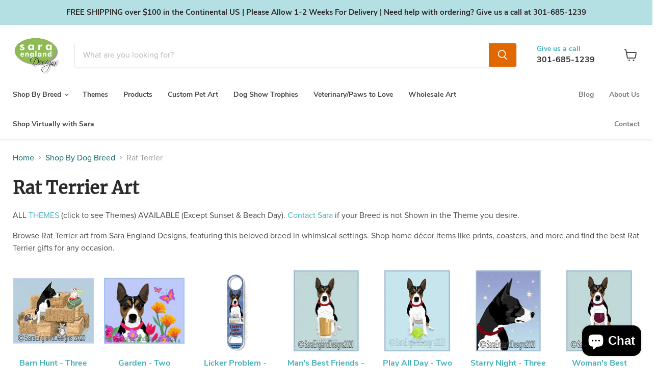

--- FILE ---
content_type: text/html; charset=utf-8
request_url: https://www.google.com/recaptcha/enterprise/anchor?ar=1&k=6LdEwsYnAAAAAL9T92sOraT4CDI-QIVuDYAGwdOy&co=aHR0cHM6Ly9zYXJhZW5nbGFuZGRlc2lnbnMuY29tOjQ0Mw..&hl=en&v=PoyoqOPhxBO7pBk68S4YbpHZ&size=invisible&anchor-ms=20000&execute-ms=30000&cb=w5aph2idumvb
body_size: 48641
content:
<!DOCTYPE HTML><html dir="ltr" lang="en"><head><meta http-equiv="Content-Type" content="text/html; charset=UTF-8">
<meta http-equiv="X-UA-Compatible" content="IE=edge">
<title>reCAPTCHA</title>
<style type="text/css">
/* cyrillic-ext */
@font-face {
  font-family: 'Roboto';
  font-style: normal;
  font-weight: 400;
  font-stretch: 100%;
  src: url(//fonts.gstatic.com/s/roboto/v48/KFO7CnqEu92Fr1ME7kSn66aGLdTylUAMa3GUBHMdazTgWw.woff2) format('woff2');
  unicode-range: U+0460-052F, U+1C80-1C8A, U+20B4, U+2DE0-2DFF, U+A640-A69F, U+FE2E-FE2F;
}
/* cyrillic */
@font-face {
  font-family: 'Roboto';
  font-style: normal;
  font-weight: 400;
  font-stretch: 100%;
  src: url(//fonts.gstatic.com/s/roboto/v48/KFO7CnqEu92Fr1ME7kSn66aGLdTylUAMa3iUBHMdazTgWw.woff2) format('woff2');
  unicode-range: U+0301, U+0400-045F, U+0490-0491, U+04B0-04B1, U+2116;
}
/* greek-ext */
@font-face {
  font-family: 'Roboto';
  font-style: normal;
  font-weight: 400;
  font-stretch: 100%;
  src: url(//fonts.gstatic.com/s/roboto/v48/KFO7CnqEu92Fr1ME7kSn66aGLdTylUAMa3CUBHMdazTgWw.woff2) format('woff2');
  unicode-range: U+1F00-1FFF;
}
/* greek */
@font-face {
  font-family: 'Roboto';
  font-style: normal;
  font-weight: 400;
  font-stretch: 100%;
  src: url(//fonts.gstatic.com/s/roboto/v48/KFO7CnqEu92Fr1ME7kSn66aGLdTylUAMa3-UBHMdazTgWw.woff2) format('woff2');
  unicode-range: U+0370-0377, U+037A-037F, U+0384-038A, U+038C, U+038E-03A1, U+03A3-03FF;
}
/* math */
@font-face {
  font-family: 'Roboto';
  font-style: normal;
  font-weight: 400;
  font-stretch: 100%;
  src: url(//fonts.gstatic.com/s/roboto/v48/KFO7CnqEu92Fr1ME7kSn66aGLdTylUAMawCUBHMdazTgWw.woff2) format('woff2');
  unicode-range: U+0302-0303, U+0305, U+0307-0308, U+0310, U+0312, U+0315, U+031A, U+0326-0327, U+032C, U+032F-0330, U+0332-0333, U+0338, U+033A, U+0346, U+034D, U+0391-03A1, U+03A3-03A9, U+03B1-03C9, U+03D1, U+03D5-03D6, U+03F0-03F1, U+03F4-03F5, U+2016-2017, U+2034-2038, U+203C, U+2040, U+2043, U+2047, U+2050, U+2057, U+205F, U+2070-2071, U+2074-208E, U+2090-209C, U+20D0-20DC, U+20E1, U+20E5-20EF, U+2100-2112, U+2114-2115, U+2117-2121, U+2123-214F, U+2190, U+2192, U+2194-21AE, U+21B0-21E5, U+21F1-21F2, U+21F4-2211, U+2213-2214, U+2216-22FF, U+2308-230B, U+2310, U+2319, U+231C-2321, U+2336-237A, U+237C, U+2395, U+239B-23B7, U+23D0, U+23DC-23E1, U+2474-2475, U+25AF, U+25B3, U+25B7, U+25BD, U+25C1, U+25CA, U+25CC, U+25FB, U+266D-266F, U+27C0-27FF, U+2900-2AFF, U+2B0E-2B11, U+2B30-2B4C, U+2BFE, U+3030, U+FF5B, U+FF5D, U+1D400-1D7FF, U+1EE00-1EEFF;
}
/* symbols */
@font-face {
  font-family: 'Roboto';
  font-style: normal;
  font-weight: 400;
  font-stretch: 100%;
  src: url(//fonts.gstatic.com/s/roboto/v48/KFO7CnqEu92Fr1ME7kSn66aGLdTylUAMaxKUBHMdazTgWw.woff2) format('woff2');
  unicode-range: U+0001-000C, U+000E-001F, U+007F-009F, U+20DD-20E0, U+20E2-20E4, U+2150-218F, U+2190, U+2192, U+2194-2199, U+21AF, U+21E6-21F0, U+21F3, U+2218-2219, U+2299, U+22C4-22C6, U+2300-243F, U+2440-244A, U+2460-24FF, U+25A0-27BF, U+2800-28FF, U+2921-2922, U+2981, U+29BF, U+29EB, U+2B00-2BFF, U+4DC0-4DFF, U+FFF9-FFFB, U+10140-1018E, U+10190-1019C, U+101A0, U+101D0-101FD, U+102E0-102FB, U+10E60-10E7E, U+1D2C0-1D2D3, U+1D2E0-1D37F, U+1F000-1F0FF, U+1F100-1F1AD, U+1F1E6-1F1FF, U+1F30D-1F30F, U+1F315, U+1F31C, U+1F31E, U+1F320-1F32C, U+1F336, U+1F378, U+1F37D, U+1F382, U+1F393-1F39F, U+1F3A7-1F3A8, U+1F3AC-1F3AF, U+1F3C2, U+1F3C4-1F3C6, U+1F3CA-1F3CE, U+1F3D4-1F3E0, U+1F3ED, U+1F3F1-1F3F3, U+1F3F5-1F3F7, U+1F408, U+1F415, U+1F41F, U+1F426, U+1F43F, U+1F441-1F442, U+1F444, U+1F446-1F449, U+1F44C-1F44E, U+1F453, U+1F46A, U+1F47D, U+1F4A3, U+1F4B0, U+1F4B3, U+1F4B9, U+1F4BB, U+1F4BF, U+1F4C8-1F4CB, U+1F4D6, U+1F4DA, U+1F4DF, U+1F4E3-1F4E6, U+1F4EA-1F4ED, U+1F4F7, U+1F4F9-1F4FB, U+1F4FD-1F4FE, U+1F503, U+1F507-1F50B, U+1F50D, U+1F512-1F513, U+1F53E-1F54A, U+1F54F-1F5FA, U+1F610, U+1F650-1F67F, U+1F687, U+1F68D, U+1F691, U+1F694, U+1F698, U+1F6AD, U+1F6B2, U+1F6B9-1F6BA, U+1F6BC, U+1F6C6-1F6CF, U+1F6D3-1F6D7, U+1F6E0-1F6EA, U+1F6F0-1F6F3, U+1F6F7-1F6FC, U+1F700-1F7FF, U+1F800-1F80B, U+1F810-1F847, U+1F850-1F859, U+1F860-1F887, U+1F890-1F8AD, U+1F8B0-1F8BB, U+1F8C0-1F8C1, U+1F900-1F90B, U+1F93B, U+1F946, U+1F984, U+1F996, U+1F9E9, U+1FA00-1FA6F, U+1FA70-1FA7C, U+1FA80-1FA89, U+1FA8F-1FAC6, U+1FACE-1FADC, U+1FADF-1FAE9, U+1FAF0-1FAF8, U+1FB00-1FBFF;
}
/* vietnamese */
@font-face {
  font-family: 'Roboto';
  font-style: normal;
  font-weight: 400;
  font-stretch: 100%;
  src: url(//fonts.gstatic.com/s/roboto/v48/KFO7CnqEu92Fr1ME7kSn66aGLdTylUAMa3OUBHMdazTgWw.woff2) format('woff2');
  unicode-range: U+0102-0103, U+0110-0111, U+0128-0129, U+0168-0169, U+01A0-01A1, U+01AF-01B0, U+0300-0301, U+0303-0304, U+0308-0309, U+0323, U+0329, U+1EA0-1EF9, U+20AB;
}
/* latin-ext */
@font-face {
  font-family: 'Roboto';
  font-style: normal;
  font-weight: 400;
  font-stretch: 100%;
  src: url(//fonts.gstatic.com/s/roboto/v48/KFO7CnqEu92Fr1ME7kSn66aGLdTylUAMa3KUBHMdazTgWw.woff2) format('woff2');
  unicode-range: U+0100-02BA, U+02BD-02C5, U+02C7-02CC, U+02CE-02D7, U+02DD-02FF, U+0304, U+0308, U+0329, U+1D00-1DBF, U+1E00-1E9F, U+1EF2-1EFF, U+2020, U+20A0-20AB, U+20AD-20C0, U+2113, U+2C60-2C7F, U+A720-A7FF;
}
/* latin */
@font-face {
  font-family: 'Roboto';
  font-style: normal;
  font-weight: 400;
  font-stretch: 100%;
  src: url(//fonts.gstatic.com/s/roboto/v48/KFO7CnqEu92Fr1ME7kSn66aGLdTylUAMa3yUBHMdazQ.woff2) format('woff2');
  unicode-range: U+0000-00FF, U+0131, U+0152-0153, U+02BB-02BC, U+02C6, U+02DA, U+02DC, U+0304, U+0308, U+0329, U+2000-206F, U+20AC, U+2122, U+2191, U+2193, U+2212, U+2215, U+FEFF, U+FFFD;
}
/* cyrillic-ext */
@font-face {
  font-family: 'Roboto';
  font-style: normal;
  font-weight: 500;
  font-stretch: 100%;
  src: url(//fonts.gstatic.com/s/roboto/v48/KFO7CnqEu92Fr1ME7kSn66aGLdTylUAMa3GUBHMdazTgWw.woff2) format('woff2');
  unicode-range: U+0460-052F, U+1C80-1C8A, U+20B4, U+2DE0-2DFF, U+A640-A69F, U+FE2E-FE2F;
}
/* cyrillic */
@font-face {
  font-family: 'Roboto';
  font-style: normal;
  font-weight: 500;
  font-stretch: 100%;
  src: url(//fonts.gstatic.com/s/roboto/v48/KFO7CnqEu92Fr1ME7kSn66aGLdTylUAMa3iUBHMdazTgWw.woff2) format('woff2');
  unicode-range: U+0301, U+0400-045F, U+0490-0491, U+04B0-04B1, U+2116;
}
/* greek-ext */
@font-face {
  font-family: 'Roboto';
  font-style: normal;
  font-weight: 500;
  font-stretch: 100%;
  src: url(//fonts.gstatic.com/s/roboto/v48/KFO7CnqEu92Fr1ME7kSn66aGLdTylUAMa3CUBHMdazTgWw.woff2) format('woff2');
  unicode-range: U+1F00-1FFF;
}
/* greek */
@font-face {
  font-family: 'Roboto';
  font-style: normal;
  font-weight: 500;
  font-stretch: 100%;
  src: url(//fonts.gstatic.com/s/roboto/v48/KFO7CnqEu92Fr1ME7kSn66aGLdTylUAMa3-UBHMdazTgWw.woff2) format('woff2');
  unicode-range: U+0370-0377, U+037A-037F, U+0384-038A, U+038C, U+038E-03A1, U+03A3-03FF;
}
/* math */
@font-face {
  font-family: 'Roboto';
  font-style: normal;
  font-weight: 500;
  font-stretch: 100%;
  src: url(//fonts.gstatic.com/s/roboto/v48/KFO7CnqEu92Fr1ME7kSn66aGLdTylUAMawCUBHMdazTgWw.woff2) format('woff2');
  unicode-range: U+0302-0303, U+0305, U+0307-0308, U+0310, U+0312, U+0315, U+031A, U+0326-0327, U+032C, U+032F-0330, U+0332-0333, U+0338, U+033A, U+0346, U+034D, U+0391-03A1, U+03A3-03A9, U+03B1-03C9, U+03D1, U+03D5-03D6, U+03F0-03F1, U+03F4-03F5, U+2016-2017, U+2034-2038, U+203C, U+2040, U+2043, U+2047, U+2050, U+2057, U+205F, U+2070-2071, U+2074-208E, U+2090-209C, U+20D0-20DC, U+20E1, U+20E5-20EF, U+2100-2112, U+2114-2115, U+2117-2121, U+2123-214F, U+2190, U+2192, U+2194-21AE, U+21B0-21E5, U+21F1-21F2, U+21F4-2211, U+2213-2214, U+2216-22FF, U+2308-230B, U+2310, U+2319, U+231C-2321, U+2336-237A, U+237C, U+2395, U+239B-23B7, U+23D0, U+23DC-23E1, U+2474-2475, U+25AF, U+25B3, U+25B7, U+25BD, U+25C1, U+25CA, U+25CC, U+25FB, U+266D-266F, U+27C0-27FF, U+2900-2AFF, U+2B0E-2B11, U+2B30-2B4C, U+2BFE, U+3030, U+FF5B, U+FF5D, U+1D400-1D7FF, U+1EE00-1EEFF;
}
/* symbols */
@font-face {
  font-family: 'Roboto';
  font-style: normal;
  font-weight: 500;
  font-stretch: 100%;
  src: url(//fonts.gstatic.com/s/roboto/v48/KFO7CnqEu92Fr1ME7kSn66aGLdTylUAMaxKUBHMdazTgWw.woff2) format('woff2');
  unicode-range: U+0001-000C, U+000E-001F, U+007F-009F, U+20DD-20E0, U+20E2-20E4, U+2150-218F, U+2190, U+2192, U+2194-2199, U+21AF, U+21E6-21F0, U+21F3, U+2218-2219, U+2299, U+22C4-22C6, U+2300-243F, U+2440-244A, U+2460-24FF, U+25A0-27BF, U+2800-28FF, U+2921-2922, U+2981, U+29BF, U+29EB, U+2B00-2BFF, U+4DC0-4DFF, U+FFF9-FFFB, U+10140-1018E, U+10190-1019C, U+101A0, U+101D0-101FD, U+102E0-102FB, U+10E60-10E7E, U+1D2C0-1D2D3, U+1D2E0-1D37F, U+1F000-1F0FF, U+1F100-1F1AD, U+1F1E6-1F1FF, U+1F30D-1F30F, U+1F315, U+1F31C, U+1F31E, U+1F320-1F32C, U+1F336, U+1F378, U+1F37D, U+1F382, U+1F393-1F39F, U+1F3A7-1F3A8, U+1F3AC-1F3AF, U+1F3C2, U+1F3C4-1F3C6, U+1F3CA-1F3CE, U+1F3D4-1F3E0, U+1F3ED, U+1F3F1-1F3F3, U+1F3F5-1F3F7, U+1F408, U+1F415, U+1F41F, U+1F426, U+1F43F, U+1F441-1F442, U+1F444, U+1F446-1F449, U+1F44C-1F44E, U+1F453, U+1F46A, U+1F47D, U+1F4A3, U+1F4B0, U+1F4B3, U+1F4B9, U+1F4BB, U+1F4BF, U+1F4C8-1F4CB, U+1F4D6, U+1F4DA, U+1F4DF, U+1F4E3-1F4E6, U+1F4EA-1F4ED, U+1F4F7, U+1F4F9-1F4FB, U+1F4FD-1F4FE, U+1F503, U+1F507-1F50B, U+1F50D, U+1F512-1F513, U+1F53E-1F54A, U+1F54F-1F5FA, U+1F610, U+1F650-1F67F, U+1F687, U+1F68D, U+1F691, U+1F694, U+1F698, U+1F6AD, U+1F6B2, U+1F6B9-1F6BA, U+1F6BC, U+1F6C6-1F6CF, U+1F6D3-1F6D7, U+1F6E0-1F6EA, U+1F6F0-1F6F3, U+1F6F7-1F6FC, U+1F700-1F7FF, U+1F800-1F80B, U+1F810-1F847, U+1F850-1F859, U+1F860-1F887, U+1F890-1F8AD, U+1F8B0-1F8BB, U+1F8C0-1F8C1, U+1F900-1F90B, U+1F93B, U+1F946, U+1F984, U+1F996, U+1F9E9, U+1FA00-1FA6F, U+1FA70-1FA7C, U+1FA80-1FA89, U+1FA8F-1FAC6, U+1FACE-1FADC, U+1FADF-1FAE9, U+1FAF0-1FAF8, U+1FB00-1FBFF;
}
/* vietnamese */
@font-face {
  font-family: 'Roboto';
  font-style: normal;
  font-weight: 500;
  font-stretch: 100%;
  src: url(//fonts.gstatic.com/s/roboto/v48/KFO7CnqEu92Fr1ME7kSn66aGLdTylUAMa3OUBHMdazTgWw.woff2) format('woff2');
  unicode-range: U+0102-0103, U+0110-0111, U+0128-0129, U+0168-0169, U+01A0-01A1, U+01AF-01B0, U+0300-0301, U+0303-0304, U+0308-0309, U+0323, U+0329, U+1EA0-1EF9, U+20AB;
}
/* latin-ext */
@font-face {
  font-family: 'Roboto';
  font-style: normal;
  font-weight: 500;
  font-stretch: 100%;
  src: url(//fonts.gstatic.com/s/roboto/v48/KFO7CnqEu92Fr1ME7kSn66aGLdTylUAMa3KUBHMdazTgWw.woff2) format('woff2');
  unicode-range: U+0100-02BA, U+02BD-02C5, U+02C7-02CC, U+02CE-02D7, U+02DD-02FF, U+0304, U+0308, U+0329, U+1D00-1DBF, U+1E00-1E9F, U+1EF2-1EFF, U+2020, U+20A0-20AB, U+20AD-20C0, U+2113, U+2C60-2C7F, U+A720-A7FF;
}
/* latin */
@font-face {
  font-family: 'Roboto';
  font-style: normal;
  font-weight: 500;
  font-stretch: 100%;
  src: url(//fonts.gstatic.com/s/roboto/v48/KFO7CnqEu92Fr1ME7kSn66aGLdTylUAMa3yUBHMdazQ.woff2) format('woff2');
  unicode-range: U+0000-00FF, U+0131, U+0152-0153, U+02BB-02BC, U+02C6, U+02DA, U+02DC, U+0304, U+0308, U+0329, U+2000-206F, U+20AC, U+2122, U+2191, U+2193, U+2212, U+2215, U+FEFF, U+FFFD;
}
/* cyrillic-ext */
@font-face {
  font-family: 'Roboto';
  font-style: normal;
  font-weight: 900;
  font-stretch: 100%;
  src: url(//fonts.gstatic.com/s/roboto/v48/KFO7CnqEu92Fr1ME7kSn66aGLdTylUAMa3GUBHMdazTgWw.woff2) format('woff2');
  unicode-range: U+0460-052F, U+1C80-1C8A, U+20B4, U+2DE0-2DFF, U+A640-A69F, U+FE2E-FE2F;
}
/* cyrillic */
@font-face {
  font-family: 'Roboto';
  font-style: normal;
  font-weight: 900;
  font-stretch: 100%;
  src: url(//fonts.gstatic.com/s/roboto/v48/KFO7CnqEu92Fr1ME7kSn66aGLdTylUAMa3iUBHMdazTgWw.woff2) format('woff2');
  unicode-range: U+0301, U+0400-045F, U+0490-0491, U+04B0-04B1, U+2116;
}
/* greek-ext */
@font-face {
  font-family: 'Roboto';
  font-style: normal;
  font-weight: 900;
  font-stretch: 100%;
  src: url(//fonts.gstatic.com/s/roboto/v48/KFO7CnqEu92Fr1ME7kSn66aGLdTylUAMa3CUBHMdazTgWw.woff2) format('woff2');
  unicode-range: U+1F00-1FFF;
}
/* greek */
@font-face {
  font-family: 'Roboto';
  font-style: normal;
  font-weight: 900;
  font-stretch: 100%;
  src: url(//fonts.gstatic.com/s/roboto/v48/KFO7CnqEu92Fr1ME7kSn66aGLdTylUAMa3-UBHMdazTgWw.woff2) format('woff2');
  unicode-range: U+0370-0377, U+037A-037F, U+0384-038A, U+038C, U+038E-03A1, U+03A3-03FF;
}
/* math */
@font-face {
  font-family: 'Roboto';
  font-style: normal;
  font-weight: 900;
  font-stretch: 100%;
  src: url(//fonts.gstatic.com/s/roboto/v48/KFO7CnqEu92Fr1ME7kSn66aGLdTylUAMawCUBHMdazTgWw.woff2) format('woff2');
  unicode-range: U+0302-0303, U+0305, U+0307-0308, U+0310, U+0312, U+0315, U+031A, U+0326-0327, U+032C, U+032F-0330, U+0332-0333, U+0338, U+033A, U+0346, U+034D, U+0391-03A1, U+03A3-03A9, U+03B1-03C9, U+03D1, U+03D5-03D6, U+03F0-03F1, U+03F4-03F5, U+2016-2017, U+2034-2038, U+203C, U+2040, U+2043, U+2047, U+2050, U+2057, U+205F, U+2070-2071, U+2074-208E, U+2090-209C, U+20D0-20DC, U+20E1, U+20E5-20EF, U+2100-2112, U+2114-2115, U+2117-2121, U+2123-214F, U+2190, U+2192, U+2194-21AE, U+21B0-21E5, U+21F1-21F2, U+21F4-2211, U+2213-2214, U+2216-22FF, U+2308-230B, U+2310, U+2319, U+231C-2321, U+2336-237A, U+237C, U+2395, U+239B-23B7, U+23D0, U+23DC-23E1, U+2474-2475, U+25AF, U+25B3, U+25B7, U+25BD, U+25C1, U+25CA, U+25CC, U+25FB, U+266D-266F, U+27C0-27FF, U+2900-2AFF, U+2B0E-2B11, U+2B30-2B4C, U+2BFE, U+3030, U+FF5B, U+FF5D, U+1D400-1D7FF, U+1EE00-1EEFF;
}
/* symbols */
@font-face {
  font-family: 'Roboto';
  font-style: normal;
  font-weight: 900;
  font-stretch: 100%;
  src: url(//fonts.gstatic.com/s/roboto/v48/KFO7CnqEu92Fr1ME7kSn66aGLdTylUAMaxKUBHMdazTgWw.woff2) format('woff2');
  unicode-range: U+0001-000C, U+000E-001F, U+007F-009F, U+20DD-20E0, U+20E2-20E4, U+2150-218F, U+2190, U+2192, U+2194-2199, U+21AF, U+21E6-21F0, U+21F3, U+2218-2219, U+2299, U+22C4-22C6, U+2300-243F, U+2440-244A, U+2460-24FF, U+25A0-27BF, U+2800-28FF, U+2921-2922, U+2981, U+29BF, U+29EB, U+2B00-2BFF, U+4DC0-4DFF, U+FFF9-FFFB, U+10140-1018E, U+10190-1019C, U+101A0, U+101D0-101FD, U+102E0-102FB, U+10E60-10E7E, U+1D2C0-1D2D3, U+1D2E0-1D37F, U+1F000-1F0FF, U+1F100-1F1AD, U+1F1E6-1F1FF, U+1F30D-1F30F, U+1F315, U+1F31C, U+1F31E, U+1F320-1F32C, U+1F336, U+1F378, U+1F37D, U+1F382, U+1F393-1F39F, U+1F3A7-1F3A8, U+1F3AC-1F3AF, U+1F3C2, U+1F3C4-1F3C6, U+1F3CA-1F3CE, U+1F3D4-1F3E0, U+1F3ED, U+1F3F1-1F3F3, U+1F3F5-1F3F7, U+1F408, U+1F415, U+1F41F, U+1F426, U+1F43F, U+1F441-1F442, U+1F444, U+1F446-1F449, U+1F44C-1F44E, U+1F453, U+1F46A, U+1F47D, U+1F4A3, U+1F4B0, U+1F4B3, U+1F4B9, U+1F4BB, U+1F4BF, U+1F4C8-1F4CB, U+1F4D6, U+1F4DA, U+1F4DF, U+1F4E3-1F4E6, U+1F4EA-1F4ED, U+1F4F7, U+1F4F9-1F4FB, U+1F4FD-1F4FE, U+1F503, U+1F507-1F50B, U+1F50D, U+1F512-1F513, U+1F53E-1F54A, U+1F54F-1F5FA, U+1F610, U+1F650-1F67F, U+1F687, U+1F68D, U+1F691, U+1F694, U+1F698, U+1F6AD, U+1F6B2, U+1F6B9-1F6BA, U+1F6BC, U+1F6C6-1F6CF, U+1F6D3-1F6D7, U+1F6E0-1F6EA, U+1F6F0-1F6F3, U+1F6F7-1F6FC, U+1F700-1F7FF, U+1F800-1F80B, U+1F810-1F847, U+1F850-1F859, U+1F860-1F887, U+1F890-1F8AD, U+1F8B0-1F8BB, U+1F8C0-1F8C1, U+1F900-1F90B, U+1F93B, U+1F946, U+1F984, U+1F996, U+1F9E9, U+1FA00-1FA6F, U+1FA70-1FA7C, U+1FA80-1FA89, U+1FA8F-1FAC6, U+1FACE-1FADC, U+1FADF-1FAE9, U+1FAF0-1FAF8, U+1FB00-1FBFF;
}
/* vietnamese */
@font-face {
  font-family: 'Roboto';
  font-style: normal;
  font-weight: 900;
  font-stretch: 100%;
  src: url(//fonts.gstatic.com/s/roboto/v48/KFO7CnqEu92Fr1ME7kSn66aGLdTylUAMa3OUBHMdazTgWw.woff2) format('woff2');
  unicode-range: U+0102-0103, U+0110-0111, U+0128-0129, U+0168-0169, U+01A0-01A1, U+01AF-01B0, U+0300-0301, U+0303-0304, U+0308-0309, U+0323, U+0329, U+1EA0-1EF9, U+20AB;
}
/* latin-ext */
@font-face {
  font-family: 'Roboto';
  font-style: normal;
  font-weight: 900;
  font-stretch: 100%;
  src: url(//fonts.gstatic.com/s/roboto/v48/KFO7CnqEu92Fr1ME7kSn66aGLdTylUAMa3KUBHMdazTgWw.woff2) format('woff2');
  unicode-range: U+0100-02BA, U+02BD-02C5, U+02C7-02CC, U+02CE-02D7, U+02DD-02FF, U+0304, U+0308, U+0329, U+1D00-1DBF, U+1E00-1E9F, U+1EF2-1EFF, U+2020, U+20A0-20AB, U+20AD-20C0, U+2113, U+2C60-2C7F, U+A720-A7FF;
}
/* latin */
@font-face {
  font-family: 'Roboto';
  font-style: normal;
  font-weight: 900;
  font-stretch: 100%;
  src: url(//fonts.gstatic.com/s/roboto/v48/KFO7CnqEu92Fr1ME7kSn66aGLdTylUAMa3yUBHMdazQ.woff2) format('woff2');
  unicode-range: U+0000-00FF, U+0131, U+0152-0153, U+02BB-02BC, U+02C6, U+02DA, U+02DC, U+0304, U+0308, U+0329, U+2000-206F, U+20AC, U+2122, U+2191, U+2193, U+2212, U+2215, U+FEFF, U+FFFD;
}

</style>
<link rel="stylesheet" type="text/css" href="https://www.gstatic.com/recaptcha/releases/PoyoqOPhxBO7pBk68S4YbpHZ/styles__ltr.css">
<script nonce="MwQZYh5Ey-cXNH11jWPSfA" type="text/javascript">window['__recaptcha_api'] = 'https://www.google.com/recaptcha/enterprise/';</script>
<script type="text/javascript" src="https://www.gstatic.com/recaptcha/releases/PoyoqOPhxBO7pBk68S4YbpHZ/recaptcha__en.js" nonce="MwQZYh5Ey-cXNH11jWPSfA">
      
    </script></head>
<body><div id="rc-anchor-alert" class="rc-anchor-alert"></div>
<input type="hidden" id="recaptcha-token" value="[base64]">
<script type="text/javascript" nonce="MwQZYh5Ey-cXNH11jWPSfA">
      recaptcha.anchor.Main.init("[\x22ainput\x22,[\x22bgdata\x22,\x22\x22,\[base64]/[base64]/[base64]/ZyhXLGgpOnEoW04sMjEsbF0sVywwKSxoKSxmYWxzZSxmYWxzZSl9Y2F0Y2goayl7RygzNTgsVyk/[base64]/[base64]/[base64]/[base64]/[base64]/[base64]/[base64]/bmV3IEJbT10oRFswXSk6dz09Mj9uZXcgQltPXShEWzBdLERbMV0pOnc9PTM/bmV3IEJbT10oRFswXSxEWzFdLERbMl0pOnc9PTQ/[base64]/[base64]/[base64]/[base64]/[base64]\\u003d\x22,\[base64]\\u003d\\u003d\x22,\x22w6A5LcOhTW8RwoXChcKVw7pJwpJ1wqfCm8KJa8O/[base64]/Cu2PCisKdw5jDiMKNOF7DhH/ClWzDrsK8EsO5RlpIcEsJwofCgQlfw67DvsOCfcOhw6LDsldsw4F9bcK3wqMQIjxBOzLCq0bCi11jccOJw7Z0RcOkwp4gYjbCjWM4w47DusKGAsKXS8KZGMOtwobCicKpw49QwpBrc8OveEPDhVNkw43DmS/Doigyw5wJP8OJwo9swovDh8O6wq5+QQYGwrfCkMOeY3/CmcKXT8Knw5giw5I3J8OaFcOxGMKww6wSVsO2AAzCnmMPTFQ7w5TDlnQdwqrDtMKEc8KFeMOjwrXDsMOyD23Dm8OREmc5w7vCiMO2PcK8I2/DgMK1TzPCr8K8wrh9w4JRwpHDn8KDbnlpJMOseEHCtFpFHcKRMhDCs8KGwpxyez3CuX/CqnbCgS7Dqj4Xw4BEw4XCj2rCvQJwUsOAcx8jw73CpMKMGkzClg/Cm8OMw7Akwo8Pw7o3UhbClAfCnsKdw6JFwqM6ZU02w5ASGcOLU8O5R8OSwrBgw6HDgzEww6rDgcKxSC/CpcK2w7RXwrDCjsK1McOwQFfCnx3DgjHCtWXCqRDDmGBWwrpywqnDpcOvw5kKwrU3DMOWFzt/w4fCscO+w7PDrnJFw6Ufw5zCpsOfw6lvZ2XCiMKNWcORw7U8w6bCuMKNCsK/EU95w60YCE8zw7jDv1fDtBbCpsKtw6YWKGfDpsK8OcO4wrNIA2LDtcK6LMKTw5PCscOfQsKJKz0SQcOMACwCwpXCm8KTHcOiw6QAKMK+HVMrd3RIwq5PY8Kkw7XCr3jCmCjDm2gawqrCm8O5w7DCqsOKeMKYSwIiwqQ0w6sDYcKFw651OCdNw7NDbWonLsOGw6/CocOxecO0wqHDsgTDojLCoC7CrRFQWMKMw7UlwpQgw5AawqB9wqfCoy7Dq2ZvMwtPUjjDuMOnX8OCX3fCucKjw7xGPQkHIsOjwps+NWQ/wrA+JcKnwqYJGgPCg2nCrcKRw6RmVcKLDcOfwoLCpMK5wpknGcK4RcOxb8Kpw5MEUsOfGxkuKcKMLBzDhsOmw7VTIsOPIijDlcKlwpjDo8K3wrt4ckVSFxg4wrvCo3M0w6QBalrDljvDisK2MsOAw5rDjj5bbGLCgGPDhH/DlcOXGMK8w7rDuDDCiAXDoMOZTGQkZMORHMKnZHc5FRBqwqjCvmd0w67CpsKdwpEsw6bCq8KGw7QJGXMMN8OFw4nDrw1pIsO/WzwAMhgWw6gMPMKDwpXDtABMH29zAcOFwpkQwogiwrLDh8O4w5Y7Z8OkRsOdHQXDg8Onw5JWT8KEAl1PdcObBQHDjC49w48+N8OJD8OywqhcTiYQBcKIJB7CiltlaxjCoW3DohNFcMOPw4PCqMKZbCpAwrI6w79bw7d9XTgvwoEIwpPCsH/DiMKEBkoLD8OXIBYAwrYNRWAZDC43egYYJ8KBZcOjRsO3PCDClgTDtEVYwrEvCyMlwofDgMK9w6XDp8KFUk7DmDBuwpRRw6NgXcK0Zl/DlRQXcsOeKsK2w5zDh8KrV1pkOsOzGGFTw77Cqn4vFU5vT3YZfUM4XcKud8K4w7xZDsOESMO4LMKbNsOOQMOoEsKZGMOlw7IEw4YRY8O1w4RPUT0gQXdkEcKwTx8QBX5SwoLDm8Kxw6xow49Kw7YcwrFnKAt3W2rDicKCwqpuUX3ClsOybcKWw5bDq8Kna8KWejfDql/CugkhwoXCicOZLB/[base64]/CvsKcOMKXwrIYw4gwOcOAKybCicK2C8OOICJNwrDCs8OVB8KYw7Irwq5wdlxxw7TDoTUmBsKCLsK/KDIJw5wswrnCjsOoJcKqw7JkZsK2GMKGGmUkwqvCusODNsKtSMOXTMOzQsKPa8KfEDQhFsKAwqILwq3CgsKEwr1sIADDt8Opw4TCpChtFxMpwqXCnWQaw6DDtmnDk8KvwoUYXivDpsKgYyrDtsOceW3Ctw/Ch39PasOvw6nDm8Kswod1CMKqV8KZwq07w5TColtCK8OtasO+DCN1w77DpV4Xwok5JsODRMK0N2XDqEAJIsOKwrPCkG3CvcOVb8O/S1cfKVI6w4lbAjnDhE4dw6PDo2PCtUZQOA3DjCLDlcOvw74fw6PDrMKAE8OAbTJkdMOJwpYGHmvDt8KfG8KiwoHCvg9jDMOqw5kaWMKcw5cyXydewpd/w5DDv2B9fsOSw6XDiMODIMKGw6VAwq1OwplSw5VQDxMkwqfCpMOVVQHCvjovfsOIPMOoHsKow5APIiHDr8Ogw6rCi8KNw4TClinCtBjDpw/Dln7CiCDCq8OrwovDsVTCkEl9S8K+wozChzTChmvDkVw3w4YFwp/DjcKww7fDgRMAdMOIw5/DscKpXcOVwq/DncKmw6LCsRl+w79gwpFrw5R8wqPCgCJGw6pZPRrDhMOOHxvDl2TDlsOxJMOgw6Bxw7dFG8OEwo/DvsOLIWXCmhIcJQ/DujNNwrgRw6DDkkQwKEbCr34PHsKTRUp/[base64]/Dr8Ogw7Z5XMOoAsK8wohRwoc5wrM9Bnt4woXDjMKfwqfDiHBrwqXCqkc2M0BMIcOWw5bDtHXDsmgCwqDDqUY5aWp5AcO/KizDk8KkwrrCgMKDa3XCozVADMKGw54NclzCjsKEwr15Jx4wQ8O5w6TChSjDt8Oaw70RZznCuFh1w5dPw6diKsOGdzPDvkPCq8K7wrIXwp1yETjCqsKMZ2TCosO/[base64]/CiATCkj5WwqTDhMKRw4QOwovCsMOkOcKHPsKABsOcwr9vHQ7CoX1hWgXDusOSQhsUK8KbwoYdwqsZVsOUw7Ziw59xw6VtdcO+H8Kiw4Vrdwp8w502wpPDqsOUYcOjNhbCuMOVwoRkw5XDsMOcBMOXw7bCuMOLwoYfw6PCicKhFE3Dml0jwrXDqcOIeW1QYMOHBW/DkMKAwqJcw5LDmMOEwow8w6fDuHxCw6szwqIvwrFJSQDCrDrCqlrCtw/CqsOUXF/[base64]/Dh0cpOMOIS8OXWsOoalnCvVPDkgl9wpfDiz/CkH8sO37DhcKGOcOOeQ/Dp31YLcOGw4wzBFrDryxjwolVwrvCksKqwptbbT/Cqw/Dp3tVw4PDrG4Ew7vDpwxIwp/Co29fw6TCugY+wqoYw7kEwpEUw5RUw40+MMOmwrXDoVbCpsO1PMKLQcKLwqPClklGVig2eMKcw5LCmcORDMKVw6VTwp4CCDtEwpvDgUElw73CtSRDw7vDn28Fw4Y4w5LDrhY/wrlYw7bCocKleG3DmCp6S8OTQ8Kdwq/Cm8OsTlhfGMOAwr3DnXzCm8OJw5HDtsO9JMKBBWMLTBIqw6jCn19+w6zDtsKOwr5Ewq9NwqbCqADCnsOOQ8KbwrZ3cWEZC8OzwogGw7/[base64]/Dp0HCpkUUC8K8w6PDucKTw7UxBnrDvsOywoHCj8OpA8OSdsK+XMKxw5fDvgTDoyfDtMOCFsKGK1nCsipgNcOVwrYkEcO+wqoSOMKxw5dIwrtWCcOAwrHDvsKAdQAsw6PDqMKZKh/[base64]/DtsKTwp7DtEQ1KsORw6LClsK4w4pnf8ONdUjCpcOKBgnDk8KuUcK2SlhjQ25dw5VgYGRFEcO4YcKxw5jCrMKgw7AwYsK0ZMKVFRlxJMKLw5PDqH7DsFzCs3/CtXp1RsK6U8O4w6Vyw7AJwrNTPgfChcKKKAvDn8KAK8Kgwodlw7pgG8Ksw5LCqcOMwq7DnwrDqcKuw43CpMOyXErCslAZbcOSw5PDrMKAwoQxLys/[base64]/TjfCg8ONwp9Bwo3DtcK6wp15V8OywoBOwpITwoDDliIRw610Y8OCwogQN8Oaw7/Cs8O7w7U5wqDDjsOSXsKfw6ZFwqLCoCtZIsOAw5YTw6LCs2LCimfDthUzwrVRZ1PCl3DCtDsQwrnDoMOAZh5ew5FEMHfCvMOhw5vCkRTDpTfDqRLCsMO2wrl+w78Rw5/DtHXCosORc8Kkw4UMTHdJw4c7wq9Kd3pYfMOGw6p+wr3DqAkKwpzCg0rCh0jCrk1PwpLCuMKYw5zCsUkSw5ZiwrZJKcOcwoXCo8OxwpnCo8KMdk0awpPCksK0bxHDrsO7w4Mvwr/Do8KUw6NjXGbDvsKHHzXChsKJwqFaaBdMw6RtPcO5w7zCpsOTA1wPwpQLc8Ocwr1oDxdOw6FhUEPDt8O4dg/DmXU5cMObw6rCnsO9w4LCuMOIw6Nyw7LDjsKaw49Ew43DpsOFwrjCl8OXABg3w47CpMOvw6vDpH8XNj4zw7TDj8OrR0HDlH7DlsOOZ0HDu8ODbMKQworDqcOxw77DgcKRwq11wpB/wqVvwp/Di3XChDPDiTDDu8OKw4XDsxImwq5TYsOgF8KoOMOcwqXCtcKfScK/wrRvHUpfPsKVO8OEw79YwrB7W8Omwo0jYXZFw74vBcKiw6wowobDrUlacj/DnsOvwq/Cn8ORBSzCp8OZwrgzwrMHw6ZafcOWfGtQBsOAaMOqK8OHLVDCklExw6vDuXwUw6hLwpYdw7LCmGcid8Obw4PDiVwEwo/Dn0rCk8OjS0DDv8O9al9VRAQHHsKow6TDmH3CmMK1w5jDhlLCmsKxcHfCgwZpwq99w7xJwo7CisK0wqQxAMKHaRrCnmHCoEjDhRbDvXtow4rDl8K1ZzQywrFaP8Ojw5J3IMO/RDtxTsOScMODZMOJw4PDn27CiwsVK8OcKDTCp8KBwprDuWBmwrV4G8OyM8ONw5HCnhoiw4PDuy1ow4TCosOhwqjDu8O8w67Cm0rDqHV7w7/CuVLDoMOKKBsswozDk8OIO3TClMOfw5AuCkPDgGXCv8K8wo7CrBAnw7DCkR3CuMO2w5MKwoZFw7rDkB0LLsKmw7TCjn0tDsKdVsKvKTXCnsKsUm7CgMKXw6g5wqEuJBPCrsO5wrEtZ8OKwqY9T8OLT8OkdsOqM3d/w7pGwoRIw7jDlzrDlhDCp8KewrTCrMK4EcKow67CoTfCicOHR8KGV2NoMCodZ8K9wpvCrV8fw6PCuH/CliXCul5/[base64]/CiQd0wqXCtlPCkMKPDxVOATbDp8KPSwXDlsKTw6YTw7bCjUggw5J1w4bCtCDCpcO0w4TCjMOSJsOnLsOBDMOkL8K1w4QKSMOQw6PDtV44WsKZLcOefsOzMcKQGy/[base64]/DvQvCoTTDrQ7DtmQ4QHMxRS/CscKtQVIGw4jDvcKVwoJzeMOiwqRtFSzCukUEw6/[base64]/w4YxwpAMLMKtQmjCnWwGYMK/cQ4gwr7DvMOpOMO3bHRrw48Ff8KCOsKww5JHw4bCpcOZVXU+w6o/wqfCoVLDh8O7eMOCJgbDsMO3wqpmw6EQw4HDoH7DjGhww4Q/DgjDlzUkG8OIwrjDlQkRw7/CusKCRU4Ow67CrMK6w6fDmsOCdDpywpQUwrzCsmdjVRbDkz/DpMOLwrTDrClWIsKbJsOCwprDi1TCukbCl8OxC34+w5g+O27DtcOPc8OFw5/[base64]/CgsO3USHDlxLCkcORY0tywoxSbEjCq8K2acKFw4Z5wpFhwrrDlMOZw7twwrTCg8Okw4LCgUFeYhbCn8K6wpbDqVZOw7Nzwp/CuUJiwo3Ck3/[base64]/wrHCpXlNw7DCkcKQOTLDg8ORw7dYKsKBMAwGBMK4UMOtw6TDn28vHsOqbMOywofCuDPCncOOXsOsPw/Cu8O7PMKGw5AXAS0IVMOAHMORw5LDpMKewq9SL8O3V8Ovw45ww4rDrMK0JUrDqzM2wpNsDHliw5/[base64]/[base64]/ChMORCSrCscKZw7HDmsKsPsONwpXDlWbCosOMwr/DomLDiAjCvsOXEMKUw60xFkhcwpFPKDUUwonCh8Kaw7/CjsKAwp7Dm8OZwpJrWcKkwpjCgcO6wq0kVT3ChUgyCwAww51qwp1MwqfCiQvDi30BTRbDr8OqDGTDiADCtsKpPgrCvcKkw4fCn8KiGGt4CWxSD8OPw4chBQDCjWJ4w6HDvW1ew6IUwpzDs8OaIcOmw47Dv8KyCXbCn8OHMcKRwqZBwoXDmsKOS0bDi38/w5nDrkwfacKMU2FDw6DCksOSwo3DksO1BHjCumAAAcOaUsOoRMOCwpF5FSzCo8OKw4TCvcK7woLCjcOLw4M5PsKawonDkcOYcCbCu8KrW8KMwrBZwp7DocK8woQmbMKsHMK9w6ErwpDCn8KOXFTDhMK5w6bDj30uwrM/fMOpwrxvU1TDjMK6H1phw6TCpUB6wqjDn0bDiS7DiRnCuDx4wr7DjcKuwrrCmMO/w7wFbcOgaMOTZMKDO1DCtMKlB39kwoTDt09PwoYxCgkDNEwlw7DCqsO+wrbDnMKbwoxPwos7emI5wrw7KCDCt8Omw4HDocOOw7HDrhvDnmU0w7fCkcO7K8OqWynDkVXDjU/[base64]/wo8Ow5RAwrXCjsKhJ3nDsMKBGhB2w7UmADgfw5jDrkvCiGTDlsO/w64zemjDrAFmw4jCqVfDusKpYcK1fMK0Wi3ChsKeV1bDh1AXZMKAVcOdw5MCw5hdFh58w5VLw70pQcOCFMKnw41SCMOvwoHCiMKvOAVww6Jqw4vDiBR/w4jDk8K7Ez3DrsKzw4QYF8OpFMKjwqvDjMKNCMKTSH8KwpQzfcOoQMOkwonDuQxjw5t1MR0awpbDrcKmccKlwrIcwofCtMKswpvDmCFQYMOzYMO/GkLDuHnCn8KTwoXDo8Kaw63DjcKiIS1ywrAgFxl2Q8K6Yj7Cs8KmZsK2esOYw7XCqmnCmiQYwoYnw594wp/CqldkDcKNwqHDi2sbwqNnRcKnwq/ChcO+w65RIcK5OBtxwqXDpsOGbMKhb8KCIMKGwodxw4LDsXxiw7RyAF4ewo3Ds8OrwqjClHJZXcOaw63Dv8KTUMOKEcOgWzQlw5BNw5vCgsKaw6bCg8OqA8O0wpsBwoo4Q8K/[base64]/DhsOXayE9a247wqjDn0NlcsOfwrhLwpAhwr3DqF7Ds8OeJcKpfcKrAMKDwo0jw5xaKVtDb2ZRwoEHw6cZw5YRUTLDp8KCSsOhw558worClMK7w7XCljxLwqHCoMKYJcKrwpfCgsK/FHPCnl/DrsKmwp7DvsKPUMO4HznCvcKswoHDnlzCq8OaGyvCk8K4Wnw+w5ISw6jDqFTDryzDusKhw44CJU3DqhXDncK5Y8Kaf8OvS8KZQC7DhkRAwrdzRcOAMTJ1YgptwpDCosKTTWPDjcOBw7bDsMKUWkBlYx/[base64]/[base64]/Cvz3CjgLCgsONZcO4GcKbE8KYRMOYGMKCGQd+YDbCm8KhCsOjwo0PLD4TG8OLwphJfsOwHcOqTcKLwrPDgMOqw44kTsOiKgnCohTDg0nCl0DCrH9NwpJRRHgbD8K/wqrDsiXDpSwSw4LCh0TDtsKyd8KywoVMwqzDp8K0wo8VwpvCtMK9w6tfw5g3woPDlsOHw4nCnh/DhjPClcOlLmfCisK5V8OMwrPCrQvCksKkw6F7ScKOw5dLJcOrfcKCwog2dMOTw7bDmcOUBxTCvlzColMywpVTZQ5IdgLDnVzCmsO6IwZKw4MwwpRsw7nDh8Kww4wYIMKmw7BRwpQSwrDDuzPDjnDClMKcw7/Dt03CrsOMwp7CuQ/CusO0b8KWCxjChxrClUbDjMOuIEFLwrnDnMOYw44TfSNBwqHDtVTCmsKtJiDCnMO+w4jCp8KWwpPCiMK/w7E8w7jCuknCtj3CoFDDn8KLGi3DpMKIKsOxTMO+OhNNw63ClF/DsEkUw57CrsOywoFNHcKJOwhTL8K1w4cawqjCmMOwMsKuIjFFwrjDnVvDnGxmJBXDmsOkwrpBw5oPwrrCgkrDqsOUR8KXw70uLsO6WsKhw4/Du3A2H8OdVnLCiQ/DthINTMO1w6DCqGEiVcKBwqFVdMOtQgnDoMK5PcKnfcOnFCjDv8KgPsOKIFBUTlHDmsKjAcKZwqJ5FHBNw4oEfcO9w6HDtsOxOcKAwqtGM1DDqGvCvFVOC8KdIcOIw43DoA7DgMKxPMKAK0LCu8OmJ00iZj/[base64]/Lh/DpwUdwo3DpMKnw4DDsMKTwpACwqNuN05LC8O4w6zCoD7CgXJ2cQbDiMOTI8Ozwp7DkMKow6rCiMKhw6rClxJVwq8BG8KQWsKHw4fDmV0Vwrw7Q8KpJ8KZw6fDt8OMwo93PcKHw4s3eMK7WCVxw6LClMK+wqjDug8dSXlma8Kgwp/DuhZmw6UFdcOQwqQ/[base64]/Dkipsw61DFxoEw6fCusKbw6HDv8OARhLDgzjCtsOePV1rDFLClMOBHMOoDDFqBVkyG3/CpcO2HCVSBFgyw7vDri7Cv8Kjw6xvw5jCv24awrs+wp5Sai3Cs8K6FMKpwqfClMOaacK+Z8OrNiVHPjJFATJWw67Cq2nClwUqOQ/[base64]/w4xpccKew4hEw5TCol4Swo7ChMKWw73Dm8KaCsKzbSUjJwcTcy3DjMO+O1l0XMKhanjCs8Kcw5TDhEE/w4LCncOSaDcwwp8+K8K2VsOGYjPCvMOCwoUoFF3DnsOOMsKnwo0+wpDDnEnCih3DiSZow4MFwp/DosOywpE3MUbDkcKGwqPDpRN5w4bDqsKXD8Kow77DpjTDqsOfwojCi8KZwqLDjsKawpvDslXCg8OTw6ozfXhDw6XCm8KVw5bCijsSJm7CgHBFUsKMMcOkw5fDjsKIwq1Pw7pfDMOHRibClyHDmgDCi8KRIsOFw75kAMOGQ8O9wo3CusOFHsOqZ8KWw7TCh2YvDMKoTy/CuGLDk2rDgl4Mw6sBCUjDrMOfw5LDjcKpf8K8AsOnOsK4eMKUQExkw4gFQUMnwoTCuMOyLSfDncKvCMOvwroFwrU1B8OuwrjDu8K/HMOJATjCiMKbHlBGSEzDvAwxw6o+wp/Dh8KYR8KlMMOowrYJw6dIAkgSQS3DrcOQw4bDqsKrbh1nNMO0RRUMw7gpQnVhQcOCc8OKISzCtz/ClylpwrPCuDXDlALCrEMow4ZUMjgYDMOidcKxaCtnfGRbR8OFw6nDsjnCkMKUw73Dty7DtMKHw4gjXEjCiMKnV8Ktfm4sw6Rkwo7Dh8KcwqDCjsOtw6ZLasOXw45Ad8OlD2pkaGXClHvClRnDssKEwrvDt8K4wo/CjTEaMsOxYhrDr8K0w6JaOHPCmm3Ds0TDoMKlwovDr8Oqw5ViNEHCiz/[base64]/CtyI9Jh/[base64]/DhXfDj8OrwrnCvsOoIT4Pw63CgR7CvMOkfSnDgsObYcOqwqfCnBzCv8O/FcOXGWHDmXhgwrDDtcKDb8OcwqTDsMORw7bDth8lwprCjiI7wpYNwoxIwrHDvsOtaFvDvGZpQS8SO2FcEcKDwrwvJcORw7p+w4rDt8KBGsOPwrJxEC8mw6dBGzJww5ssGcO/LSUfwp3DvcK7wrMyfMOMS8Ojw4HCmsKfwroiwrfDmMO/KcKEwonDm2DCgRobJMOQETjDoGDCnXx9WGzCnsOMw7cPw5d8bMO2dzTCrcOrw4nDvMOIY0rCtMOOwq0Fw41pT1U3KcOLWFRAwqHCosOlEhc3RCBQA8KVQcKsHgrCiAc/RsOgCcOmaGtmw4nDl8KnQ8Oiw5l5VEjDgGddexnDlcO/w7rCvRPCszfCoEnCuMOwSAgtWMOReyVOwoABwpjCvMOjJcKOOsK+ezJQwrHCpSkIP8K0w6zCnMKcdcK2w5DDiMKJdnIaA8OHEsOGwovDo3TDksKMVUTCmsOfYSHDrsOETDwTwptWwqU4wrvCiVXDt8Ocw7wXZMOVNcKINsKNZMOVXcOWSMKwDMK/w7RPw5Egw4E8w51/dsKmIlzCuMKcQhAUewcgIsOFTMKCP8KVw4xBBH3Dp1fCvHfChMOpw5tQHB3CtsK0w6XCtMOswrbDrsOgwqZudsKlEygTwr/Ck8OkZCHCkF82bcKCADbDo8OKwoB0JMK6wqNlwoDDq8O5DzY8w6nCu8OjGF83w5jDpEDDjULDgcOfCcO1HzkXw5PDhz3DoB7DihJmw4V/HcO0wpDDsjNuwqpIwowEAcOTwqsqWwLDgjjDs8Kaw4FfMMK1w6dfw6dIwr17w594wpQaw6TCs8K9JVfDiHxUw5AUwrvDulPDvXJhw7FqwpNhwrUAwp/DoB8PQMKafsOVw4nCicOrw5tjwojDncOJwo3Dp18Lw6o3wqXDiwDCo3zDtn/DtSPClcOowqrDh8OPYSFBw64awonDu2DCtMK7wpbDlBN8M3/CvsK7TkleWcKxaTJLwp/Cuz/CjcOYOXTCpMOqMMOXw5LCtsOqw4jDiMOjwoPCtlAGwosNL8KOw6ItwrN3wqzDohjDqcKFTH3CsMKQTC3DmMOkKSFbDsOPFMKmwp/CpsK2w5DDm0tPClDDvMO/wo4/wr/ChVzCn8Kow4XDgcOfwpUrw6bDpsKcaiPDtyIDBXvDnXFDw4x9ZXbDsSjDvsOtITnDksK/wqYhMwhfDcO0K8K3w5XCisKXwqnChBYmSHfDk8O4C8KMw5V7YVTDnsKDwq3Co0JsZDvCv8KaWMKGw43ClWtww60dwofCvsOpRMOLw4DCiXvCqhIYwrTDrBVJwovDscOrwqbCpcKYb8O3wrnChmDCg0vCuW9Ww5/Dsk7CssKIPngDTMOcw7XDmC5FFR7Dl8OKTcKfwq3DvyLDpsOTGcOxLUdJZcO3VsOSYgR2ZsO1LcK2wrHCrsKZwofDgQhHw7h3w6bDkMO1BMKxU8KsP8OrNcOBIMKfw53DvkvCjEjDtlp/O8KQw6DCrMO5woPCusOvIcObwp3DsRUeETTCnCHDih1NGMOSw5nDtHfCt3k8JcOowqR8wqVzXCDCi3A3TMODwqbChMO5wp9LdMKGAcKDw7xhwqUEwq7DicOfwr8oanfCksKOwr4PwpshFcOgW8K/w5PDgjkUdsKEJcKaw7HDisO1TzxIw6/DuwfDuw3CqhVMNmYONDjDq8OaFwwNwqHCiG3Cg2bCqsKawobDkMKwdwnCujPCtgVxUkXCr37CsDjCpsK1HB3DpcO3w6/Ds0Qow65TwrLDkRzCocORQcOjwonDoMK5wqXCtC08w4bCoiEtw5zChsOTwpTCglBtwr7CiHLCosKqNcO6wp/CpX82wqZ6JljCssKowpsvwpVLWG12w47Dk15/wqVKwqbDqBUwZhZnw4hGwpfCkF87w71Rwq3DnnLDncKaOsOsw4fDtMKtX8O1wqspbMK/woQ+woE2w53DqMOnKnMSwrfCtsOHwqM3w7XChyXDvsKKMADDoRhjwp7CgcKUw65gw51FaMKxXgp5EENjA8K5NMKnwrM6VD/DvcO6d2nDrcOrwqfCqMOmw7MPXcK/F8OuC8KsZ0Ylw71wMXzCqsKew4RQwocTT1Nswr/DvEnDpcOVw6crwrVNccKfMcOlwo1qw605wqDChSDDgMKVIDhkwrjDhCzCqkLCpV7DmlHDlBHCnMOtwrJqQMONV01mJsKPWcKtHTNDfgXClHPDq8OSw5rCkAFUwrYtVn8lw4ANwrFJwoDCvWzCiE5Ew50YHnHCsMK/w7zCssOdHFVdRsK1En4nwoZIN8KQRMOqW8KowqtLw6rDusKrw65ww4FfRcKOw7bCmnrDkxZkw5vCs8OnOcK/[base64]/CjjpGwrJnwoR4w7hVEsK2w7/[base64]/Dj3fDo8KJZQ7DlMK3JW8nJcObCMOaPMOFwrNfwq3CkjV0e8KYHcO1XcOcHsOnQw7CpE3Cq27DnMKJA8OHOMKuw5lydMKNKMOSwrclw54rBVoeVsOGeW7CvcKTwqPCtcK2w5bDp8OYIcKoMcOKbMOvZMOpwpZlw4HCkijDrTpvbSrDs8OVXxrCuycAeD/[base64]/w6dyADzCmBbCrcO/wo/CrkgmwpLCnxhIwp7DmjjDtFUCLjnDl8KXw7PCsMK6wpNTw7rDjR3CpcOPw5zCkEHCqDXCpsK2UD5LOsOLwoZTwovDp1gMw70JwrckFcO/[base64]/DqsKVWMKBcVV+bcK2DnApGRduw5fCtMOEasKIwoBcdyTDumfCmcKJdys2wrgVMcOSKh3DssKQVx1Bw5fDlMKYKkN8F8OuwphwFS9/G8KcZU3Cu3vCizBaeUbDpysIw5Fww6UTMxIofXLDiMOwwoFVa8O6AD9NDMKFcXgFwowzwoLDpkZ0dk/[base64]/Co8KjwppvY0TDusOBwrfCpELDp8OHwo9jQcOgwqdACcKbZxXDthdqw7AmFxLCpSjCkzLDrcOqdcKII0jDjsOZw6jDnmhQw6nCqcO4wqXCqMOhdMKsI1FUM8Kjw7pEHzjCnXnCikfDr8OFBFx8wr0TZQFLdsKKwqzDocOcRU/DiCwDAgw2JkfDtRYTLhLCqU/DqjpdGU3Cl8Onwr/CsMKgwrnCiWc0w67Co8KWwr8QBMO4c8KWw4kjw6ZRw6fDj8Kawox2AWFsccOEUHxPw7hdw5g0ewFiNk3CimvDuMKCwqBiZW0/w4DDt8Ojw4gbwqfCn8KdwolHT8OMTSfClAIgDUnDrH3CocODwq8JwpBqCxExwofDjRJIWXd/P8OWw6DDh03DhsOSIcKcVjZMJHbCvGrChsOUw5LCv2/[base64]/[base64]/exI9w5hrWGlHKMKhdsKqwqYYb13DvMOhfmHChWcnJsOQLHHDiMOwAMKrCBNbXUDDnMK2QHRsw5/CkCzCjsOJDQbDk8KFKVRMw7sEwrIew7EXw4ZUQMO2NkbDl8KAGcKcK3R1wqDDmw/CsMOVw5BAw7AOf8Ozw4hDw7BLw7nDoMOpwrQ8KXx2w7/DlsK9fMOISgzCmhFVwr3CgcKzw58dFFx8w5rDv8OQThxDwrTDlMKMdcONw4nDild7fWLCncOdbsKyw5fDiiHCh8O5wrDCucOQWUBRV8KEwp8Ewq/CtMKKwr/[base64]/woFlwp3Dq0TDscOdI8KTPRsBC8OOS8KJEj/DsUbDkVZXfMKPw5HDicOKwrrCkhLDkMOVw7DDpErCmQhSw7IHw4AUwoVIw6/DvsKCw5DDm8KUwpsqb2AmJyPDocOkwrJRCcK7YHtQwqUww7fDo8Owwqsdw4hDwpLCicO/woHCsMORw5I9fHHCu1DCsgVrwoodw7E/w63DuHppwrtaSsO/[base64]/[base64]/woIrw6xTwq4AYGrDvFfDgDvDicOBF0M2ACvDqzEhwqwufQzCpsK6ezIGHMKaw5VHw43CvVDDsMKEw4t1w7zDjcOywpJxDsOZwqlRw6rDusOpQ0zCkWvDscOgwrVFSwrCgMOlBg7DhsOBd8KCZiFtd8K5wpTDs8K/LlXDr8OWwowJSW7DhMOQBhfCn8KuU17Dn8KawrdlwoXDqBLDlChHw5QwEcOXwo9Aw687GsO/YRQcSW1+dsOlTiQxLcOsw58vSyfDhGvCvQ9FfzAdw4fClcKmVMKvw7hgH8KEwrspeyXClkvCvnJLwrd2wqLCgRzCi8Oow6nDsynCnWDCjR4KJMOPUsK2woolTFXDh8KTK8Kewr/Dgwwgw6PDocKbXCVXwrQga8Kow7MXw77DmSLCvVXDpWrDjkAAw4EeLhbCpzXCmcK1w54VcDLDh8KdRDMqwoTDscKGw7XDoRB0TcKKwpxRw7sEDMOJN8OdGcK5woMIGcOBH8K1F8O6wpvCusK5aD03Xj5ePQN/wplmwonDm8KpOcOZSw3DpsKYYUdhZcORAsOiw67CpsKcTTN9w7zCqSrDo2/[base64]/[base64]/woRiUMKSw40nK8OFw5pJCVsCayhXwqTCoSYIXWHCjHgqAMKAVjAnAkVSZ093J8OPw7LCu8KDwq9Uw4QfS8KWDcOSwql1wrjDgsOoHjIrHgHDrcODw456UcOYwrnCpBhVw5jDlznCkMKPKsKWw6xMLGYZCj9iwrlGYAzDm8KBCcOrdsKIcMKKw6/Dg8OOVAtYUBvDvcOpdSvDmUzDmR5Fw4tVIcKOwp1Vw73DqE9/w6DCusKGwrBYZ8K0w53CnVbDnsKgw7dMGgwmwr3Dj8OKwr7CtDQLb2IIHXLCqcKqwo3CocO/[base64]/w5nDmMKNDMOwPF/CgADDmMKywp/DvUYOZGEhwqgKwpopw43CtW7DosKSwqrDohoPIzgRwpcCPggkXDHCn8OWLcKFOVRlIzjDkMKaK1jDu8KzdEHDosKDIMO3wpV+woMEVA7DvMKCwqLCncO3w6fDpsO7w6/CtcOBwovCksOFFcKVZRXCk2rDkMOjGsORwpxSCi9hM3PDmlU8cWjCrDAhw6AzQE9zCsKzwoDCpMOYwrvCpGTDjlLCmj9Qb8OUZMKewqhWIEPCpEtFw5paw5/[base64]/ChH0AGcKTwrrDocKHecKbw63DvMKfw5ZJWigLw4tZU8Kvw6rDm0Jswp/[base64]/fsKvcBwBZ8OlwqvCmsOTw4LCt8OdwpE2LCfDjQ8Iw54QZcOOwp/DnFXDjMK4w6UVw7LCj8KyWkHCn8Kyw7PDiTk5NEnCgsO9wppTXXoGSMOww5XCt8OBD29uwpzCsMO7w4bCk8KUwoAtKMObYMOWw78vw63Cokx3SChNNcOjWFnCkcOMeFxRw7fCtMKpw4hLAzHCiCDDhcOVJ8OodSXCrxVkw5YyTE/CkcO3A8KIJ1kgO8KzHTJjwrQtwoTCvsKfTQLCr2tHw73CsMOGwrwawofDq8OZwqnCrh/DsTlswpzCocOkwrEGCXp9wqFtw4Yew5zCuXAFRlzClTTDhDhpejs/N8O/YGcBwrYwcBpObi/DigMAwpfDhsKZw7ErAQbCjUkhwqsJw7TCtWdCTsKYOmxew6hKK8Oqwo8Ow4XCqAYVw67DvcKZJUHDny3DhE5UwpMFX8KMw6QjwoPCsMKuwpPCpj8aZ8KWU8OjLBbCnQ/DtMKEwqN4c8O6w6gxU8Oow5pHw7hoIMKUJ3bDu1DClsKIei8Lw7gNBCDCtyhGwqfCkcOhbcKRXMOyDsKYw67DicOLwrl5woRzZyjDmkI8bmBUw5tCfsK5w4EqwpXDjE4JO8KOHSFSA8OswrLDsAhywr9zMH/[base64]/w6bDqzLDtTnDiX8mw7k6wqADw7BLbcKNAWPDimvDu8Kxwo5JMlVUwqrCtHIJAcOwNMKKBMO2MmYMNcOremAOwpwYwq5HCsKlwrjCicKFGcO+w6vDmFV1N1rCpnjDpMK5SU7DusO4Xwt9CsKywoYsH3/DmF3Cmg7Dh8KdP1DCr8ORwq8mDAE9BVnDuifCnMO+AG4Uw516GwTDh8KWw5lbw7UaccKOw5Ucw47CmsOpw59NYnVQbjnDo8KLAhXCtsKMw7TCgcKZw4oFD8OXa3lbcRvDrsO4wrV2bXrCvsKhwrlFaAFDw4wbPH/DlDPCh1gZw7vDgGzCh8KYH8Oew7Fjw5QqdjwCZA0nwrbDqzFewrjCoxLCnXZuRR/CtcOUQ3jDjMOnF8O1wrA3wqfCoTRowqAiwqxowqDCrsKERj7CmMK/[base64]/Dr8OgwrvDo8OCwr/DncKIwqhUw6rCosO+cgMww4kSwrnCoXDClcO5w4BSG8Oyw6smVsKWw6FFwrMSPF/CvsKuPsOLCsObwqHDssKJwplOV1cYw4DDmD5/RnLCtMOpGBsywrHDmcKxw7EDYcOOb3phBsOBJcOSwovDk8KoGMOOw5nCtsKDYcKWHMOjQTcdw6UoYDIxecOQZXh7ah7Ck8KWw7RKWVp1fcKKw73CnDUvARl+KcOpw5rCn8OGwoLDnsKILsORw4zCg8K/UHnDgsO9w5zChMKOwqhrZsOgwrTDhGjDnjrCm8OGw6LDgHTDtVAPBEIxw5kbNsOqFcKHw5x2w7k7wqzCi8OJw6Mxw4/[base64]/[base64]/CgyVsO0YUw5/DtiEzwqXCjMODw5rDkFk8wo8oERfCoyZawrXDlcOiM3/CicK+PyjCjTnDr8Ovw5TCn8OzwqTDp8OcC3fChsKDZRgLI8KZwo/Dnj4Jc28tacKXJ8KebjvCrlDCtsOcIj/Dh8K0O8OOJsOUwpp6W8OeYsOCSDRaMsOxwqhwTRfDucOeW8KZE8KkTjTDu8Oww4nDssOHDGDDuB1Ow4YzwrDDjMKHw7FXwpdHw5LChsO5wrwsw4EAw4QZw4/CisK3wozDjybCiMO5BWLDoD3DoyTDoTXCmMKeF8O5BsOpw4vCtMOCRBTCtcOuw4c1cTzCjMO4eMKrNsOceMOrS0/[base64]/[base64]/DpBvDhMOjdxfDqkBrw718wqrDiEbDsMOuwqrCvsK+UBwpF8OucUkQw4fCqMOTbQh0w6kHw6jDvsKaPgloIMOmwp1cLMK7Onokw4LDtcKYw4JhH8K+P8KDwqVqw7gLWsOUw70dw7/[base64]/Dm8OHKwjCmMOBVF9swrvDuXwLwrEmYSxFwpbDqMOjw7HDtcKfWsKbw7TCpcOCQ8KhecO/[base64]/CkwnDoikGBgxswqI3TcKCMllyw7PCixfDjHfCpcK/IMKSwr09VcKAwo3Do23DmxRdw67Cu8KkJWolw4jDtXZNeMKoDijDgMO/[base64]/DqXQow680dcKaw6bDk8KHAcKfw78sw6vDs30DAnEqREdoJ3/CiMKLwoEEajLCo8O6FgLCkH5Uw7LDjsKiwoDClsKpAhchBilrbHMGagvCvcKYJldawqnDmlbCqMOkISNnw7JTw4hFwp/CocOTw5FJTABJKsOaZiMHw5MEWMKUIRfChcOqw5pLwrDDnMOsbsK8wrjCqFTCjDtIwo/DocKJw4vDt0rDtcO8woLCusO4CcKnZMKIbsKBwpzDlcOXBsKrw4HChsOTwo0rRRjDokHDvURMw5FoF8Orwqd6M8Oxw5QpbcK7H8OowqxZw69aXy/CusKpRHDDlBrCuRLCpcKsLsO8wpI/wrvDmzRqIA0Bw4pEw68Ke8KpYmPDsRl+WXbDqcKrwqZWXsK9eMKSw4MxEcOyw6M2HnIFwpfDrsKoIXvDtsKbwp/DjMKYTCsRw4ZpF1lQLB7DoAlWQ3twwrzDnkQfTX0Wa8ObwqLDvcKhwobDvHZXTj/CgsKwN8KcPcOlw4jCuzU8wqEDMHvDuFp6wqPDnSIEw4LDgzrCv8ONasKHw74xw4xUwoUywrZjw5llwqfCqRYxD8OWaMOEHxHChEXDlzs/emsTw4EVw54XwopYw4xowozCh8KHV8O9wobClQl0w4A8wo7DjzM2w4gZw7bCv8KqBQbCg0N8G8KDwp5hw5QSw77CtkrDvsKzwqQSG0Fhwrksw4BzwoEsFUpqwprDtcKyCsOKw7vDq1ARwrkgWTdqw5DCicKdw6Z/w7/DkB0vw6PDgQNjFMO3EcOfw4XCrjYcwrPDqTshB1/[base64]/[base64]\\u003d\x22],null,[\x22conf\x22,null,\x226LdEwsYnAAAAAL9T92sOraT4CDI-QIVuDYAGwdOy\x22,0,null,null,null,1,[21,125,63,73,95,87,41,43,42,83,102,105,109,121],[1017145,681],0,null,null,null,null,0,null,0,null,700,1,null,0,\[base64]/76lBhnEnQkZnOKMAhmv8xEZ\x22,0,1,null,null,1,null,0,0,null,null,null,0],\x22https://saraenglanddesigns.com:443\x22,null,[3,1,1],null,null,null,1,3600,[\x22https://www.google.com/intl/en/policies/privacy/\x22,\x22https://www.google.com/intl/en/policies/terms/\x22],\x22RG50nk6Df9uUkyUg+2wxcF2JYscDmWHv55pYq+oR5PU\\u003d\x22,1,0,null,1,1769199942152,0,0,[200,69],null,[42,212,140,198,128],\x22RC-qKyKwb_AdEA9sA\x22,null,null,null,null,null,\x220dAFcWeA6P3Z0O7pHiduMkaEy_QpOqHlfitutigRQICCwtMrDVJYb_zFYzSH_THkLIWNAXlXXQvIjFg2x8sQ9KNgIYZhlEZkRp2w\x22,1769282742049]");
    </script></body></html>

--- FILE ---
content_type: text/html; charset=utf-8
request_url: https://www.google.com/recaptcha/enterprise/anchor?ar=1&k=6LeHG2ApAAAAAO4rPaDW-qVpPKPOBfjbCpzJB9ey&co=aHR0cHM6Ly9zYXJhZW5nbGFuZGRlc2lnbnMuY29tOjQ0Mw..&hl=en&v=PoyoqOPhxBO7pBk68S4YbpHZ&size=invisible&anchor-ms=20000&execute-ms=30000&cb=8iix32c5g4gf
body_size: 48554
content:
<!DOCTYPE HTML><html dir="ltr" lang="en"><head><meta http-equiv="Content-Type" content="text/html; charset=UTF-8">
<meta http-equiv="X-UA-Compatible" content="IE=edge">
<title>reCAPTCHA</title>
<style type="text/css">
/* cyrillic-ext */
@font-face {
  font-family: 'Roboto';
  font-style: normal;
  font-weight: 400;
  font-stretch: 100%;
  src: url(//fonts.gstatic.com/s/roboto/v48/KFO7CnqEu92Fr1ME7kSn66aGLdTylUAMa3GUBHMdazTgWw.woff2) format('woff2');
  unicode-range: U+0460-052F, U+1C80-1C8A, U+20B4, U+2DE0-2DFF, U+A640-A69F, U+FE2E-FE2F;
}
/* cyrillic */
@font-face {
  font-family: 'Roboto';
  font-style: normal;
  font-weight: 400;
  font-stretch: 100%;
  src: url(//fonts.gstatic.com/s/roboto/v48/KFO7CnqEu92Fr1ME7kSn66aGLdTylUAMa3iUBHMdazTgWw.woff2) format('woff2');
  unicode-range: U+0301, U+0400-045F, U+0490-0491, U+04B0-04B1, U+2116;
}
/* greek-ext */
@font-face {
  font-family: 'Roboto';
  font-style: normal;
  font-weight: 400;
  font-stretch: 100%;
  src: url(//fonts.gstatic.com/s/roboto/v48/KFO7CnqEu92Fr1ME7kSn66aGLdTylUAMa3CUBHMdazTgWw.woff2) format('woff2');
  unicode-range: U+1F00-1FFF;
}
/* greek */
@font-face {
  font-family: 'Roboto';
  font-style: normal;
  font-weight: 400;
  font-stretch: 100%;
  src: url(//fonts.gstatic.com/s/roboto/v48/KFO7CnqEu92Fr1ME7kSn66aGLdTylUAMa3-UBHMdazTgWw.woff2) format('woff2');
  unicode-range: U+0370-0377, U+037A-037F, U+0384-038A, U+038C, U+038E-03A1, U+03A3-03FF;
}
/* math */
@font-face {
  font-family: 'Roboto';
  font-style: normal;
  font-weight: 400;
  font-stretch: 100%;
  src: url(//fonts.gstatic.com/s/roboto/v48/KFO7CnqEu92Fr1ME7kSn66aGLdTylUAMawCUBHMdazTgWw.woff2) format('woff2');
  unicode-range: U+0302-0303, U+0305, U+0307-0308, U+0310, U+0312, U+0315, U+031A, U+0326-0327, U+032C, U+032F-0330, U+0332-0333, U+0338, U+033A, U+0346, U+034D, U+0391-03A1, U+03A3-03A9, U+03B1-03C9, U+03D1, U+03D5-03D6, U+03F0-03F1, U+03F4-03F5, U+2016-2017, U+2034-2038, U+203C, U+2040, U+2043, U+2047, U+2050, U+2057, U+205F, U+2070-2071, U+2074-208E, U+2090-209C, U+20D0-20DC, U+20E1, U+20E5-20EF, U+2100-2112, U+2114-2115, U+2117-2121, U+2123-214F, U+2190, U+2192, U+2194-21AE, U+21B0-21E5, U+21F1-21F2, U+21F4-2211, U+2213-2214, U+2216-22FF, U+2308-230B, U+2310, U+2319, U+231C-2321, U+2336-237A, U+237C, U+2395, U+239B-23B7, U+23D0, U+23DC-23E1, U+2474-2475, U+25AF, U+25B3, U+25B7, U+25BD, U+25C1, U+25CA, U+25CC, U+25FB, U+266D-266F, U+27C0-27FF, U+2900-2AFF, U+2B0E-2B11, U+2B30-2B4C, U+2BFE, U+3030, U+FF5B, U+FF5D, U+1D400-1D7FF, U+1EE00-1EEFF;
}
/* symbols */
@font-face {
  font-family: 'Roboto';
  font-style: normal;
  font-weight: 400;
  font-stretch: 100%;
  src: url(//fonts.gstatic.com/s/roboto/v48/KFO7CnqEu92Fr1ME7kSn66aGLdTylUAMaxKUBHMdazTgWw.woff2) format('woff2');
  unicode-range: U+0001-000C, U+000E-001F, U+007F-009F, U+20DD-20E0, U+20E2-20E4, U+2150-218F, U+2190, U+2192, U+2194-2199, U+21AF, U+21E6-21F0, U+21F3, U+2218-2219, U+2299, U+22C4-22C6, U+2300-243F, U+2440-244A, U+2460-24FF, U+25A0-27BF, U+2800-28FF, U+2921-2922, U+2981, U+29BF, U+29EB, U+2B00-2BFF, U+4DC0-4DFF, U+FFF9-FFFB, U+10140-1018E, U+10190-1019C, U+101A0, U+101D0-101FD, U+102E0-102FB, U+10E60-10E7E, U+1D2C0-1D2D3, U+1D2E0-1D37F, U+1F000-1F0FF, U+1F100-1F1AD, U+1F1E6-1F1FF, U+1F30D-1F30F, U+1F315, U+1F31C, U+1F31E, U+1F320-1F32C, U+1F336, U+1F378, U+1F37D, U+1F382, U+1F393-1F39F, U+1F3A7-1F3A8, U+1F3AC-1F3AF, U+1F3C2, U+1F3C4-1F3C6, U+1F3CA-1F3CE, U+1F3D4-1F3E0, U+1F3ED, U+1F3F1-1F3F3, U+1F3F5-1F3F7, U+1F408, U+1F415, U+1F41F, U+1F426, U+1F43F, U+1F441-1F442, U+1F444, U+1F446-1F449, U+1F44C-1F44E, U+1F453, U+1F46A, U+1F47D, U+1F4A3, U+1F4B0, U+1F4B3, U+1F4B9, U+1F4BB, U+1F4BF, U+1F4C8-1F4CB, U+1F4D6, U+1F4DA, U+1F4DF, U+1F4E3-1F4E6, U+1F4EA-1F4ED, U+1F4F7, U+1F4F9-1F4FB, U+1F4FD-1F4FE, U+1F503, U+1F507-1F50B, U+1F50D, U+1F512-1F513, U+1F53E-1F54A, U+1F54F-1F5FA, U+1F610, U+1F650-1F67F, U+1F687, U+1F68D, U+1F691, U+1F694, U+1F698, U+1F6AD, U+1F6B2, U+1F6B9-1F6BA, U+1F6BC, U+1F6C6-1F6CF, U+1F6D3-1F6D7, U+1F6E0-1F6EA, U+1F6F0-1F6F3, U+1F6F7-1F6FC, U+1F700-1F7FF, U+1F800-1F80B, U+1F810-1F847, U+1F850-1F859, U+1F860-1F887, U+1F890-1F8AD, U+1F8B0-1F8BB, U+1F8C0-1F8C1, U+1F900-1F90B, U+1F93B, U+1F946, U+1F984, U+1F996, U+1F9E9, U+1FA00-1FA6F, U+1FA70-1FA7C, U+1FA80-1FA89, U+1FA8F-1FAC6, U+1FACE-1FADC, U+1FADF-1FAE9, U+1FAF0-1FAF8, U+1FB00-1FBFF;
}
/* vietnamese */
@font-face {
  font-family: 'Roboto';
  font-style: normal;
  font-weight: 400;
  font-stretch: 100%;
  src: url(//fonts.gstatic.com/s/roboto/v48/KFO7CnqEu92Fr1ME7kSn66aGLdTylUAMa3OUBHMdazTgWw.woff2) format('woff2');
  unicode-range: U+0102-0103, U+0110-0111, U+0128-0129, U+0168-0169, U+01A0-01A1, U+01AF-01B0, U+0300-0301, U+0303-0304, U+0308-0309, U+0323, U+0329, U+1EA0-1EF9, U+20AB;
}
/* latin-ext */
@font-face {
  font-family: 'Roboto';
  font-style: normal;
  font-weight: 400;
  font-stretch: 100%;
  src: url(//fonts.gstatic.com/s/roboto/v48/KFO7CnqEu92Fr1ME7kSn66aGLdTylUAMa3KUBHMdazTgWw.woff2) format('woff2');
  unicode-range: U+0100-02BA, U+02BD-02C5, U+02C7-02CC, U+02CE-02D7, U+02DD-02FF, U+0304, U+0308, U+0329, U+1D00-1DBF, U+1E00-1E9F, U+1EF2-1EFF, U+2020, U+20A0-20AB, U+20AD-20C0, U+2113, U+2C60-2C7F, U+A720-A7FF;
}
/* latin */
@font-face {
  font-family: 'Roboto';
  font-style: normal;
  font-weight: 400;
  font-stretch: 100%;
  src: url(//fonts.gstatic.com/s/roboto/v48/KFO7CnqEu92Fr1ME7kSn66aGLdTylUAMa3yUBHMdazQ.woff2) format('woff2');
  unicode-range: U+0000-00FF, U+0131, U+0152-0153, U+02BB-02BC, U+02C6, U+02DA, U+02DC, U+0304, U+0308, U+0329, U+2000-206F, U+20AC, U+2122, U+2191, U+2193, U+2212, U+2215, U+FEFF, U+FFFD;
}
/* cyrillic-ext */
@font-face {
  font-family: 'Roboto';
  font-style: normal;
  font-weight: 500;
  font-stretch: 100%;
  src: url(//fonts.gstatic.com/s/roboto/v48/KFO7CnqEu92Fr1ME7kSn66aGLdTylUAMa3GUBHMdazTgWw.woff2) format('woff2');
  unicode-range: U+0460-052F, U+1C80-1C8A, U+20B4, U+2DE0-2DFF, U+A640-A69F, U+FE2E-FE2F;
}
/* cyrillic */
@font-face {
  font-family: 'Roboto';
  font-style: normal;
  font-weight: 500;
  font-stretch: 100%;
  src: url(//fonts.gstatic.com/s/roboto/v48/KFO7CnqEu92Fr1ME7kSn66aGLdTylUAMa3iUBHMdazTgWw.woff2) format('woff2');
  unicode-range: U+0301, U+0400-045F, U+0490-0491, U+04B0-04B1, U+2116;
}
/* greek-ext */
@font-face {
  font-family: 'Roboto';
  font-style: normal;
  font-weight: 500;
  font-stretch: 100%;
  src: url(//fonts.gstatic.com/s/roboto/v48/KFO7CnqEu92Fr1ME7kSn66aGLdTylUAMa3CUBHMdazTgWw.woff2) format('woff2');
  unicode-range: U+1F00-1FFF;
}
/* greek */
@font-face {
  font-family: 'Roboto';
  font-style: normal;
  font-weight: 500;
  font-stretch: 100%;
  src: url(//fonts.gstatic.com/s/roboto/v48/KFO7CnqEu92Fr1ME7kSn66aGLdTylUAMa3-UBHMdazTgWw.woff2) format('woff2');
  unicode-range: U+0370-0377, U+037A-037F, U+0384-038A, U+038C, U+038E-03A1, U+03A3-03FF;
}
/* math */
@font-face {
  font-family: 'Roboto';
  font-style: normal;
  font-weight: 500;
  font-stretch: 100%;
  src: url(//fonts.gstatic.com/s/roboto/v48/KFO7CnqEu92Fr1ME7kSn66aGLdTylUAMawCUBHMdazTgWw.woff2) format('woff2');
  unicode-range: U+0302-0303, U+0305, U+0307-0308, U+0310, U+0312, U+0315, U+031A, U+0326-0327, U+032C, U+032F-0330, U+0332-0333, U+0338, U+033A, U+0346, U+034D, U+0391-03A1, U+03A3-03A9, U+03B1-03C9, U+03D1, U+03D5-03D6, U+03F0-03F1, U+03F4-03F5, U+2016-2017, U+2034-2038, U+203C, U+2040, U+2043, U+2047, U+2050, U+2057, U+205F, U+2070-2071, U+2074-208E, U+2090-209C, U+20D0-20DC, U+20E1, U+20E5-20EF, U+2100-2112, U+2114-2115, U+2117-2121, U+2123-214F, U+2190, U+2192, U+2194-21AE, U+21B0-21E5, U+21F1-21F2, U+21F4-2211, U+2213-2214, U+2216-22FF, U+2308-230B, U+2310, U+2319, U+231C-2321, U+2336-237A, U+237C, U+2395, U+239B-23B7, U+23D0, U+23DC-23E1, U+2474-2475, U+25AF, U+25B3, U+25B7, U+25BD, U+25C1, U+25CA, U+25CC, U+25FB, U+266D-266F, U+27C0-27FF, U+2900-2AFF, U+2B0E-2B11, U+2B30-2B4C, U+2BFE, U+3030, U+FF5B, U+FF5D, U+1D400-1D7FF, U+1EE00-1EEFF;
}
/* symbols */
@font-face {
  font-family: 'Roboto';
  font-style: normal;
  font-weight: 500;
  font-stretch: 100%;
  src: url(//fonts.gstatic.com/s/roboto/v48/KFO7CnqEu92Fr1ME7kSn66aGLdTylUAMaxKUBHMdazTgWw.woff2) format('woff2');
  unicode-range: U+0001-000C, U+000E-001F, U+007F-009F, U+20DD-20E0, U+20E2-20E4, U+2150-218F, U+2190, U+2192, U+2194-2199, U+21AF, U+21E6-21F0, U+21F3, U+2218-2219, U+2299, U+22C4-22C6, U+2300-243F, U+2440-244A, U+2460-24FF, U+25A0-27BF, U+2800-28FF, U+2921-2922, U+2981, U+29BF, U+29EB, U+2B00-2BFF, U+4DC0-4DFF, U+FFF9-FFFB, U+10140-1018E, U+10190-1019C, U+101A0, U+101D0-101FD, U+102E0-102FB, U+10E60-10E7E, U+1D2C0-1D2D3, U+1D2E0-1D37F, U+1F000-1F0FF, U+1F100-1F1AD, U+1F1E6-1F1FF, U+1F30D-1F30F, U+1F315, U+1F31C, U+1F31E, U+1F320-1F32C, U+1F336, U+1F378, U+1F37D, U+1F382, U+1F393-1F39F, U+1F3A7-1F3A8, U+1F3AC-1F3AF, U+1F3C2, U+1F3C4-1F3C6, U+1F3CA-1F3CE, U+1F3D4-1F3E0, U+1F3ED, U+1F3F1-1F3F3, U+1F3F5-1F3F7, U+1F408, U+1F415, U+1F41F, U+1F426, U+1F43F, U+1F441-1F442, U+1F444, U+1F446-1F449, U+1F44C-1F44E, U+1F453, U+1F46A, U+1F47D, U+1F4A3, U+1F4B0, U+1F4B3, U+1F4B9, U+1F4BB, U+1F4BF, U+1F4C8-1F4CB, U+1F4D6, U+1F4DA, U+1F4DF, U+1F4E3-1F4E6, U+1F4EA-1F4ED, U+1F4F7, U+1F4F9-1F4FB, U+1F4FD-1F4FE, U+1F503, U+1F507-1F50B, U+1F50D, U+1F512-1F513, U+1F53E-1F54A, U+1F54F-1F5FA, U+1F610, U+1F650-1F67F, U+1F687, U+1F68D, U+1F691, U+1F694, U+1F698, U+1F6AD, U+1F6B2, U+1F6B9-1F6BA, U+1F6BC, U+1F6C6-1F6CF, U+1F6D3-1F6D7, U+1F6E0-1F6EA, U+1F6F0-1F6F3, U+1F6F7-1F6FC, U+1F700-1F7FF, U+1F800-1F80B, U+1F810-1F847, U+1F850-1F859, U+1F860-1F887, U+1F890-1F8AD, U+1F8B0-1F8BB, U+1F8C0-1F8C1, U+1F900-1F90B, U+1F93B, U+1F946, U+1F984, U+1F996, U+1F9E9, U+1FA00-1FA6F, U+1FA70-1FA7C, U+1FA80-1FA89, U+1FA8F-1FAC6, U+1FACE-1FADC, U+1FADF-1FAE9, U+1FAF0-1FAF8, U+1FB00-1FBFF;
}
/* vietnamese */
@font-face {
  font-family: 'Roboto';
  font-style: normal;
  font-weight: 500;
  font-stretch: 100%;
  src: url(//fonts.gstatic.com/s/roboto/v48/KFO7CnqEu92Fr1ME7kSn66aGLdTylUAMa3OUBHMdazTgWw.woff2) format('woff2');
  unicode-range: U+0102-0103, U+0110-0111, U+0128-0129, U+0168-0169, U+01A0-01A1, U+01AF-01B0, U+0300-0301, U+0303-0304, U+0308-0309, U+0323, U+0329, U+1EA0-1EF9, U+20AB;
}
/* latin-ext */
@font-face {
  font-family: 'Roboto';
  font-style: normal;
  font-weight: 500;
  font-stretch: 100%;
  src: url(//fonts.gstatic.com/s/roboto/v48/KFO7CnqEu92Fr1ME7kSn66aGLdTylUAMa3KUBHMdazTgWw.woff2) format('woff2');
  unicode-range: U+0100-02BA, U+02BD-02C5, U+02C7-02CC, U+02CE-02D7, U+02DD-02FF, U+0304, U+0308, U+0329, U+1D00-1DBF, U+1E00-1E9F, U+1EF2-1EFF, U+2020, U+20A0-20AB, U+20AD-20C0, U+2113, U+2C60-2C7F, U+A720-A7FF;
}
/* latin */
@font-face {
  font-family: 'Roboto';
  font-style: normal;
  font-weight: 500;
  font-stretch: 100%;
  src: url(//fonts.gstatic.com/s/roboto/v48/KFO7CnqEu92Fr1ME7kSn66aGLdTylUAMa3yUBHMdazQ.woff2) format('woff2');
  unicode-range: U+0000-00FF, U+0131, U+0152-0153, U+02BB-02BC, U+02C6, U+02DA, U+02DC, U+0304, U+0308, U+0329, U+2000-206F, U+20AC, U+2122, U+2191, U+2193, U+2212, U+2215, U+FEFF, U+FFFD;
}
/* cyrillic-ext */
@font-face {
  font-family: 'Roboto';
  font-style: normal;
  font-weight: 900;
  font-stretch: 100%;
  src: url(//fonts.gstatic.com/s/roboto/v48/KFO7CnqEu92Fr1ME7kSn66aGLdTylUAMa3GUBHMdazTgWw.woff2) format('woff2');
  unicode-range: U+0460-052F, U+1C80-1C8A, U+20B4, U+2DE0-2DFF, U+A640-A69F, U+FE2E-FE2F;
}
/* cyrillic */
@font-face {
  font-family: 'Roboto';
  font-style: normal;
  font-weight: 900;
  font-stretch: 100%;
  src: url(//fonts.gstatic.com/s/roboto/v48/KFO7CnqEu92Fr1ME7kSn66aGLdTylUAMa3iUBHMdazTgWw.woff2) format('woff2');
  unicode-range: U+0301, U+0400-045F, U+0490-0491, U+04B0-04B1, U+2116;
}
/* greek-ext */
@font-face {
  font-family: 'Roboto';
  font-style: normal;
  font-weight: 900;
  font-stretch: 100%;
  src: url(//fonts.gstatic.com/s/roboto/v48/KFO7CnqEu92Fr1ME7kSn66aGLdTylUAMa3CUBHMdazTgWw.woff2) format('woff2');
  unicode-range: U+1F00-1FFF;
}
/* greek */
@font-face {
  font-family: 'Roboto';
  font-style: normal;
  font-weight: 900;
  font-stretch: 100%;
  src: url(//fonts.gstatic.com/s/roboto/v48/KFO7CnqEu92Fr1ME7kSn66aGLdTylUAMa3-UBHMdazTgWw.woff2) format('woff2');
  unicode-range: U+0370-0377, U+037A-037F, U+0384-038A, U+038C, U+038E-03A1, U+03A3-03FF;
}
/* math */
@font-face {
  font-family: 'Roboto';
  font-style: normal;
  font-weight: 900;
  font-stretch: 100%;
  src: url(//fonts.gstatic.com/s/roboto/v48/KFO7CnqEu92Fr1ME7kSn66aGLdTylUAMawCUBHMdazTgWw.woff2) format('woff2');
  unicode-range: U+0302-0303, U+0305, U+0307-0308, U+0310, U+0312, U+0315, U+031A, U+0326-0327, U+032C, U+032F-0330, U+0332-0333, U+0338, U+033A, U+0346, U+034D, U+0391-03A1, U+03A3-03A9, U+03B1-03C9, U+03D1, U+03D5-03D6, U+03F0-03F1, U+03F4-03F5, U+2016-2017, U+2034-2038, U+203C, U+2040, U+2043, U+2047, U+2050, U+2057, U+205F, U+2070-2071, U+2074-208E, U+2090-209C, U+20D0-20DC, U+20E1, U+20E5-20EF, U+2100-2112, U+2114-2115, U+2117-2121, U+2123-214F, U+2190, U+2192, U+2194-21AE, U+21B0-21E5, U+21F1-21F2, U+21F4-2211, U+2213-2214, U+2216-22FF, U+2308-230B, U+2310, U+2319, U+231C-2321, U+2336-237A, U+237C, U+2395, U+239B-23B7, U+23D0, U+23DC-23E1, U+2474-2475, U+25AF, U+25B3, U+25B7, U+25BD, U+25C1, U+25CA, U+25CC, U+25FB, U+266D-266F, U+27C0-27FF, U+2900-2AFF, U+2B0E-2B11, U+2B30-2B4C, U+2BFE, U+3030, U+FF5B, U+FF5D, U+1D400-1D7FF, U+1EE00-1EEFF;
}
/* symbols */
@font-face {
  font-family: 'Roboto';
  font-style: normal;
  font-weight: 900;
  font-stretch: 100%;
  src: url(//fonts.gstatic.com/s/roboto/v48/KFO7CnqEu92Fr1ME7kSn66aGLdTylUAMaxKUBHMdazTgWw.woff2) format('woff2');
  unicode-range: U+0001-000C, U+000E-001F, U+007F-009F, U+20DD-20E0, U+20E2-20E4, U+2150-218F, U+2190, U+2192, U+2194-2199, U+21AF, U+21E6-21F0, U+21F3, U+2218-2219, U+2299, U+22C4-22C6, U+2300-243F, U+2440-244A, U+2460-24FF, U+25A0-27BF, U+2800-28FF, U+2921-2922, U+2981, U+29BF, U+29EB, U+2B00-2BFF, U+4DC0-4DFF, U+FFF9-FFFB, U+10140-1018E, U+10190-1019C, U+101A0, U+101D0-101FD, U+102E0-102FB, U+10E60-10E7E, U+1D2C0-1D2D3, U+1D2E0-1D37F, U+1F000-1F0FF, U+1F100-1F1AD, U+1F1E6-1F1FF, U+1F30D-1F30F, U+1F315, U+1F31C, U+1F31E, U+1F320-1F32C, U+1F336, U+1F378, U+1F37D, U+1F382, U+1F393-1F39F, U+1F3A7-1F3A8, U+1F3AC-1F3AF, U+1F3C2, U+1F3C4-1F3C6, U+1F3CA-1F3CE, U+1F3D4-1F3E0, U+1F3ED, U+1F3F1-1F3F3, U+1F3F5-1F3F7, U+1F408, U+1F415, U+1F41F, U+1F426, U+1F43F, U+1F441-1F442, U+1F444, U+1F446-1F449, U+1F44C-1F44E, U+1F453, U+1F46A, U+1F47D, U+1F4A3, U+1F4B0, U+1F4B3, U+1F4B9, U+1F4BB, U+1F4BF, U+1F4C8-1F4CB, U+1F4D6, U+1F4DA, U+1F4DF, U+1F4E3-1F4E6, U+1F4EA-1F4ED, U+1F4F7, U+1F4F9-1F4FB, U+1F4FD-1F4FE, U+1F503, U+1F507-1F50B, U+1F50D, U+1F512-1F513, U+1F53E-1F54A, U+1F54F-1F5FA, U+1F610, U+1F650-1F67F, U+1F687, U+1F68D, U+1F691, U+1F694, U+1F698, U+1F6AD, U+1F6B2, U+1F6B9-1F6BA, U+1F6BC, U+1F6C6-1F6CF, U+1F6D3-1F6D7, U+1F6E0-1F6EA, U+1F6F0-1F6F3, U+1F6F7-1F6FC, U+1F700-1F7FF, U+1F800-1F80B, U+1F810-1F847, U+1F850-1F859, U+1F860-1F887, U+1F890-1F8AD, U+1F8B0-1F8BB, U+1F8C0-1F8C1, U+1F900-1F90B, U+1F93B, U+1F946, U+1F984, U+1F996, U+1F9E9, U+1FA00-1FA6F, U+1FA70-1FA7C, U+1FA80-1FA89, U+1FA8F-1FAC6, U+1FACE-1FADC, U+1FADF-1FAE9, U+1FAF0-1FAF8, U+1FB00-1FBFF;
}
/* vietnamese */
@font-face {
  font-family: 'Roboto';
  font-style: normal;
  font-weight: 900;
  font-stretch: 100%;
  src: url(//fonts.gstatic.com/s/roboto/v48/KFO7CnqEu92Fr1ME7kSn66aGLdTylUAMa3OUBHMdazTgWw.woff2) format('woff2');
  unicode-range: U+0102-0103, U+0110-0111, U+0128-0129, U+0168-0169, U+01A0-01A1, U+01AF-01B0, U+0300-0301, U+0303-0304, U+0308-0309, U+0323, U+0329, U+1EA0-1EF9, U+20AB;
}
/* latin-ext */
@font-face {
  font-family: 'Roboto';
  font-style: normal;
  font-weight: 900;
  font-stretch: 100%;
  src: url(//fonts.gstatic.com/s/roboto/v48/KFO7CnqEu92Fr1ME7kSn66aGLdTylUAMa3KUBHMdazTgWw.woff2) format('woff2');
  unicode-range: U+0100-02BA, U+02BD-02C5, U+02C7-02CC, U+02CE-02D7, U+02DD-02FF, U+0304, U+0308, U+0329, U+1D00-1DBF, U+1E00-1E9F, U+1EF2-1EFF, U+2020, U+20A0-20AB, U+20AD-20C0, U+2113, U+2C60-2C7F, U+A720-A7FF;
}
/* latin */
@font-face {
  font-family: 'Roboto';
  font-style: normal;
  font-weight: 900;
  font-stretch: 100%;
  src: url(//fonts.gstatic.com/s/roboto/v48/KFO7CnqEu92Fr1ME7kSn66aGLdTylUAMa3yUBHMdazQ.woff2) format('woff2');
  unicode-range: U+0000-00FF, U+0131, U+0152-0153, U+02BB-02BC, U+02C6, U+02DA, U+02DC, U+0304, U+0308, U+0329, U+2000-206F, U+20AC, U+2122, U+2191, U+2193, U+2212, U+2215, U+FEFF, U+FFFD;
}

</style>
<link rel="stylesheet" type="text/css" href="https://www.gstatic.com/recaptcha/releases/PoyoqOPhxBO7pBk68S4YbpHZ/styles__ltr.css">
<script nonce="AjiBNrA8DmaWEuqq0Ua2uw" type="text/javascript">window['__recaptcha_api'] = 'https://www.google.com/recaptcha/enterprise/';</script>
<script type="text/javascript" src="https://www.gstatic.com/recaptcha/releases/PoyoqOPhxBO7pBk68S4YbpHZ/recaptcha__en.js" nonce="AjiBNrA8DmaWEuqq0Ua2uw">
      
    </script></head>
<body><div id="rc-anchor-alert" class="rc-anchor-alert"></div>
<input type="hidden" id="recaptcha-token" value="[base64]">
<script type="text/javascript" nonce="AjiBNrA8DmaWEuqq0Ua2uw">
      recaptcha.anchor.Main.init("[\x22ainput\x22,[\x22bgdata\x22,\x22\x22,\[base64]/[base64]/[base64]/ZyhXLGgpOnEoW04sMjEsbF0sVywwKSxoKSxmYWxzZSxmYWxzZSl9Y2F0Y2goayl7RygzNTgsVyk/[base64]/[base64]/[base64]/[base64]/[base64]/[base64]/[base64]/bmV3IEJbT10oRFswXSk6dz09Mj9uZXcgQltPXShEWzBdLERbMV0pOnc9PTM/bmV3IEJbT10oRFswXSxEWzFdLERbMl0pOnc9PTQ/[base64]/[base64]/[base64]/[base64]/[base64]\\u003d\x22,\[base64]\x22,\[base64]/CnjckbMK3DTtLfFjCkMKOKgMuwpXDtsKaNsOtw4nCsjosE8Kob8Kiw7nCjH4DYGjChzZ1esKoMsKgw71dBzTClMOuJhlxUT5nXDJ2OMO1MVDDpS/DuksFwobDmEZyw5tSwofCsHvDnhdtFWjDr8OgWG7DgGcdw43DlwbCmcOTWMK9LQpDw7DDgkLCn09AwrfCh8OFNsODMMOnwpbDr8O4UlFNDFLCt8OnIjXDq8KRGMK+S8KadyPCuFBEwpzDgC/CvnDDojQ7wrfDk8KUwqPDvF5Ye8O2w6wvFjgfwotqw7I0D8OLw5c3woM0BG9xwq9tesKQw6XDtsODw6YQKMOKw7vDqsOkwqotGTvCs8KrbMKxcj/DphsYwqfDhj/CowZ/wrjClcKWOcKPGi3CocK9wpUSFMOLw7HDhSQOwrcUBsOJUsOlw57Di8OGOMK7wqpABMOPKsOZHVFiwpbDrS7DhiTDvj/Cr2PCuCpZYGQjZlN7woLDiMOOwr1CVMKgbsK2w4LDgXzCh8KzwrMlEMKVYF93w709w4glJcOsKhQUw7MiKMKzV8O3XgfCnGpEfMOxI23DtilKHsOMdMOlwqpcCsOwY8O8cMOJw6czTAA1UCXCpHHCtCvCv1l7E1PDnsK8wqnDs8OpBAvCtA/CucOAw7zDlgDDg8Obw5tVZQ/Cukd0OHzCg8KUemxIw6LCpMKtaFFgQMKVUGHDoMKyXGvDisKnw6x1F2dHHsO1B8KNHCZTL1bDvX7Cgiodw6/DkMKBwqF8Sw7CiXxCGsKsw67CrzzCnHjCmsKJQcKGwqoRLcK5J3x3w4h/DsONOQNqwonDhXQ+dGZGw7/DmHY+wow3w4kAdHs2TsKvw5xzw51iasK9w4YRDMKpHMKzEy7DsMOSQjdSw6nCu8OjYA8jMyzDucOPw6R7BRYBw4oewpLDgMK/e8O0w7Urw4XDtVnDl8Knwr7Dp8OhVMO/ZMOjw4zDi8KJVsK1V8KSwrTDjAfDnHnCo2p/DSfDlMOfwqnDngXCmsOJwoJ5w6vCiUI7w4rDpAcfRMKlc0TDp1rDnx3DvibCm8Kcw6c+TcKOTcO4HcKOPcObwovCg8K/w4xKw6hBw55odXPDmGLDlMKjfcOSw6MKw6TDqWDDncOYDGU3JMOEOcKiO2LCkMOBKzQJHsOlwpBbAlXDjF9zwpkUVcKaJHoZw5HDj1/DtMOrwoNmLMO9wrXCnHo2w51cW8OvAhLCoAPCg3QjUCvCi8O2w7zDlBQsTkU7F8KywpBwwp1Tw7vDhUUQIS3CpCXDuMKoVSLDksOlwpMrw5Uhw5MswqFddsKVRkdxUMK/wo/[base64]/w5fCuD7Cl8Otw60hwpDDosKkwqR0wokXD8K7F8KhOAYOwoXDscOrw5DDvFPDryg3wqjCiiMMAsOsNnZkw7opwqd7K0PDjFlSw7BkwpHCisKOwpbCuFl0G8KQw7HCosKeOcOaNMORw4gWwqLCrsOoe8OIRcOFd8KCfBDDrQ1Gw5rDvMKiw57DqGLCmcOyw49WFm7DgEB/[base64]/Cl23ClFXDqsOnMcKQw4TDlQbDkcK2VxTDujp+w6Qob8Kawp/Dp8OBNcOgwqnCjsKpIVDCpF/CvDjCllfDgiUAw5AmR8OWe8KIw6EIRMKawp/CjcKLw7A4L1zDlMOIMHRrEcOOXcObXg3Cl0nCo8Ozw4grHGzCuDtMwqYUMcOtXnxbwpDCh8O2AcKwwpTCmSFZIcKVcFwzTsKcfhPDkcKfRFTDmsKnwrprUMK3w5bDu8OpD3EhcxnDrHMNScK0Qh7CkMOfwpXCmMOuP8KOw79BRcK5c8K/eEMaIj7DmjVtw4gEwqfDpMOqJMOka8O+f3JYaTDCgww7w6zCuWPDvw9Tc2gRw6hXc8KRw6wAfyjChcO6ZcKWcMOvGcKlf1NwSRLDvWfDh8OIUsK1VcOMw4fChSbCjcK5SAIGLmPCpcKbUSMgGEYyF8KTwp7Dkz/DthnDjAs+wqcjwrvChC3CtCgHXcO1w6nDvG/CpMKcFRXCvCMqwpjDvcOTwpdJwp0vH8ODwpnDi8OZCEp/SA/CvA0XwqIfwrl9PcKrw47Dj8O0w6wFw58McCcHY0LCkMKTASfDmsOvccOHSyvCq8KSw4rDvcOyGsOXwrkidRAZwonDnsODU3nDucO4w5bCp8KtwpgKHcKnSmRyCWx6MMOAXMOTS8ObRTbChzrDisOCwr5iaSfDpcOFw7TCvR53TcOPwp9vw61Hw50gwr/Ct10AXH/DsmTDrsOaY8O0wp1qwqTDisOsw4PDicOJU2ZQVSvDulMgwpPDhzUND8OAM8KSw4XDmMKmwrnDt8Obwps7YMORwq/Cn8KVGMKdwpgAasKXwrnCq8KKcMKpCQPCuTvDlMOJw6pgeAcMKcKVw7rCmcK5wq1dw5Z8w5UJwo5bwqsXw61XK8O8K2gkwrfCqMOdwpPDpMK1Th8/wrHCosONwr9pYSfCtMOvwpQSfcKFUilRIsKAAzpGw4Z5L8OeVix0V8KYwoAeHcKsXg/Cm2kCw79XwoPDicOjw7DCvnHCv8K7O8K6wqHCt8KbZTfDnMKGwoPCiz3CkGNMw4jDhxAKw69Iem7CtMKawpnCn1bCjnDClMKDwoNaw7gTw6AZwrsiwp3DnzwYJcOnR8Ofw6rCnA9Rw6giw44LC8K6wofCthjDhMKuNMOHIMOQwpfDkwrDizZ5w4/Cv8O+w75cwoJkw5/DscOINTPCn1NbOBfCrHHCqybCjR9wATfCsMKnChwiwqvCgAfDhsOxBMKtMEN0YMOZe8OJw7fCtiDCo8KmOsOJw7rCn8K3w5tgDnjDtcO0w49ZwpvCmsKEVcKZLsOJwqnDu8KvwoguOsKzZ8OECsKZwrs2woEhYUYkSyTCrMKiEnLDmcOVw4tvw43CmcO1DUzDm0p+wp/[base64]/w4RUGF3DsMK3w6vDscOhdUDDgBrDp8Kiw43Dq0pDW8KZwrhRw5TDvyPDs8KIwqkNw6sxaX/[base64]/DlsKhwqrCsw/DiMKcwoXDrx8YcB1tw6XDvMOyH0kew6UBEHssQjbDgwg+wqfDt8O6OGQFXT0hw4bDvivCnjnDkMOCw5vDoV1Tw7FKwoErK8O3wpfDh1t6w6UKK1R9w5EOCcOxAj/[base64]/CncKtwrFowqrCqBvDsEcUw6QyL8K2wpQhwq84DivCtsKKw7dtwpbDnCHColJRBUPDhsOCL0ACwqkkw6tabTjDpjXDlcKPwrB5w5HCnEkbw4t1wqAYaCTCisKMwoZbwp5Sw5p8w6ljw6pawrQcVyE1wrfCnR/Cs8KtwobDpUUOR8Kvw5jDp8KiLHAaC2jCkcKlTwHDhMOYS8OdwofCoT1YC8K4wrklGcO9w7xbC8KvC8KYU0FYwofDo8KlwqPCp2kPwp0Gw6LCiyvCr8KLfXoyw61Nw7wVBz3CoMK0R2jDkh0wwrJkw6MXd8O8ECE/[base64]/Cj2wVQMKHw5xTPcKaGcOXw5JBw7zDpU7CiT0fw5DCjsOGw60vXsKQFxEBKcOiHlrCsh7DmsOcLA89f8KlZDEcwq9jcm3DlXsDMXzCkcOJwrcIZWbCpUjCoW7DvjQbwrVPw7/DsMKTwoHDsMKNw4XDpEXCp8KCB1PCp8KufsOlwqcESMKMUsOYwpZxwrcFdQDDhQTDlXMCbcKIW33Chw7CuHwFbg5/w6ICw4NJwp0Ww7vDn2XDisK2w78FZsKlD2nCpCAhwqnDrMOafmMIZ8O8OMKbWkzDjcOWNChZwoohMMOaMsKPGGR/LsOsw6/DjkVfwrQ6w6DCoinCohnCrQMIIVLDtcOOwqPCg8OMbmPCsMOQUEgZR2QNw7nCoMKEQsKfFRzCvsOsGyNhfAMAw4E5YsKOwrnDm8KBwq1fc8OGZnAYwp/CriV5SMOowp/Cun97amsmwqjDjcOGCcK2wqnDvScmOcOHeQ/DnVLCoBkmw7cBOcONd8O+w4nCoQXDq3cGMsOcw7NFcsO1wrvCp8OWwpE6d3Mmw5PCtsOYTlNtai/DkjFacsKfLcK7Al9fw4bDgwbDncKEfsK2XMOiZcKKaMK4IsK0w6ATwqM9Ah3DrB4/[base64]/[base64]/YsOgAcOzETQlwqsKw7VkY8OYwoYgA1/Dg8KjNcKbZhXCnMObwpzDjijCtMK3w7kxwrU6wpl1w7nCvDciK8Kmbl9+K8KWw4dZFzUuwpvCuTHCiB5Ow6DDgXjDskjCmnRbw7w9wrnDvH9lBWHDl2bClMK2w7M8w4VANcKPw6HDlFPDvsOjwoF2w7HDr8ONw7fCggLDn8Kqw6M0bMOsYAPCjsOJwoNbd2J/w6wDUMKhwqrCvFTDk8O+w6XCoBfCvMKiUVHDlmTCoXvCkzBvGMK5P8K/JMKgV8Kcw5REVMKsU21LwpgWE8Knw4fDhjUTESVRXVcbw6zDsMOuw4w0MsK0JisSYzllfcK2OGNcLjl1CwxXwpExRcKow6Ygwr3CrsOvwolUXg1JEsKlw4B2woTDtMO3QMO+cMOkw5DCjsOBDFcewp/CtsKzPsKGS8KnwrPCvMOmw4B/F249fsKsehVoYwQtw6DClcK/XWNSZX9kCsKlwp9uw6h9w5gxwoUEw6zCs2BuCsOXw6IMWsO6w4nDvw0qwpnDpHjCt8KuakrCrcOifTccw7VVw5B+w4JocsKbRMOUIHTChMOhKcKwUXI1QsOnwoItw4FHE8OeYD4Zwr/CligOHMK9BHnDv2DDjsKJw7/CuENjT8OGBMKrOyHDv8OgC3rCocObWUfCj8KzYzrDrcKODl3CtDDDqAXDtxnDgCrDn3skwpLCisONc8K3w4E7wqhDwpbCocKMFSdhLiNpw4PDsMKcw74uwqPClUTCnDMFAWjChMK4GjzDgcKQIGDDrsKVZ3vDtzTDksOqAT/[base64]/[base64]/X2TDtidBw5URCyvDlsKHw6zCisOaDSoow6DCoGFiSDPCpsKEwrzCh8O3w5zDnMKXw4HCgsOzwpcJMGTCu8KEaF5mB8K/w4YEw4zChMORw6zDoxXDr8KiwoLDoMKxwpM8OcKIC1zCjMKLZMK8HsOQw6rDsUluwpdxw4B3DcOeVAjDscKuwr/Don3DlsKLwrXCs8OwUwksw7TCpsKZwpTDs35Hw4gEb8KUw4J9IMOJwqZuwrt/d1BeYXDDkyVFTkNIwqdCw6rDtsKywqnCgBYLwrt3wrsPHnctwqvDksOac8Opc8KIecKWWGY1wrBYw7XCg1LDiyrDrmNlGsOBwoBSCcOZwop2wovDq3TDjEkvwrXDmcK0w7DCjMOpDsOQw5HClsK/wqtBcsK2axJ/w43CisOqwoDCnnQCIzghL8KkJmPDk8KCfznDj8Kew7DDo8KXw7vCrMObecOvw7jDucOEXsK1XsOQwo8lJGzCi01nUcKgw67DqMKxB8OFWMO8w5U/Ch/ClRbDkit7LhYudyR2HEYLwrcSw4AEwrzDlMK2LsKRw7TDhl1sFmwmWcOIeQnDi8KWw4DDncKQTHvCjMOWLnPDi8KfBk3DvD5zwp/[base64]/[base64]/CuHvDrQPCp1XDg8O4D8Kyb8OoKcODwrzDtcOyBHrCgHhvwo4EwpMUw7XChMK6wop2wqPCt241dlokwrw/w6/DhATCvnF2wobCpUFcdFLDjFd5wrbCnxzDsMOHY11FM8O6w5PCr8KRwrgnLsKEw6TCtybCvynDhmE7w7RDS10Cw65Awq0Yw5IuT8K7aRTDpcOkcAnDo1bCrT/DlsK6bwAbw6XCvMO0SibDvcKDRsK1wpILccKdw40QXi9xQlJfwqXCv8K2TcKNwrLCjsOMb8OYwrFodsO7U1XCo0vCrXLCjsKtw4/[base64]/[base64]/NMO+w5XCnW/DvcOUw6HCvcOsMsOfwoLDnMOrOSjCpsK8AMOMwpAbDhIfAMO1w7AlF8O0wqrDpB7Do8K3GQzCj2vCvcOPS8K9wqXDucKWw4dDw6k7wrR3w4cPwpTCmE5Qw6HCmcKHTXZBw6Y+woNkw6gow4wFJcKdwrnCvXl7FsKVO8Okw4/DicK3FAzCoFnCpsOFA8KjRVnCucOCwqbDusOGSyLDtFg3woYaw6XCo3FOwrkJQwDDtcKANMOVwoHCkgMgwr8/[base64]/wowxfRzDjmJ5wp4Ewp/Dt03DlMKqw5pPCUbDrhzChcKBU8Kqw4RzwroTJcK8w5PCvHzDnQDDl8OqbMOscFTDoUQwAsO5ZBVFw4bCl8ObSinCrsKjw4FPHxzCsMKfw5bDvcOWw7xNJA/[base64]/Dn8O/w7fDqiPCh3HDosK0woxAI8OnNsKPw4xZV2jCs0EFasOSwpBwwr7DiVHCiB/[base64]/DkGVSwqhsJMONcCXCl37Cv8Osw5oZw5vCvMKjwqnCkcKYdTTDpMKewrAbHMOGw4PCnV4ywoE+GTUOwrYPw5TDrMO1Wi8bw65Mw7jDgcK9QMKmwopew44jDcK1wq8hwoTDry5dIUZGwpwgw4HDv8K3wrfCqFx2wrZEw5fDp0/[base64]/DtsK0SDXCpTceDMOuwqDDkEXChsKYw4RhwqkUdRlxAyNyw5zCusOUwpcFEj/Dg1vCj8Kzw6fDrx7Cq8KqIwTCksK8ZMOeFsKvwr7DulfCt8OMw77DrB3CnsOrwprDsMORw68Qw6xyYcObcgfCucOBwpDCo2rCmsOtw4XDoHoHGMOAwq/DtgXCgiPCjMK2XBTDghbCu8KKc2/CswcrT8KDw5fCmAJsLwbCk8OUwqcPUH1vwp3DvwXCkVp9AQFww7LCqAIkGmFcKgnCvF99w4XDh1DCpx7DtsKSwqHCkV4Swq1ibMOcworDk8KrworDvGsjw7RSw7/DhsKbW0AiwpfDvMOawojCnyrCoMOwDTJewo5TTj8Vw6jDpRE+wr1ew6w5B8OnTWlkw6tEK8KHw5Y3NsO3wrvDmcO7w5cxw7zCtMOhfMK2w6zCp8OkEcOEa8KAw7pOw4TDjx1tSFzDkS9QKBLDmcOCw4/DksO7w5vDgsODwrfDvFl4w5LCmMKRw7PDs2JWLcKBJQYudmbDmT7DmxrCtMKRbsKmOSUjV8Kcw4RQVcKVNsOqwqoyLcKUwp/DicK8wqg9d00jYFd5wr7DpDcpAsKuR1XDscOmSQjDhzLCksOlw7Q8wqTDjMOmwqogWsKFw6YfwoPCm2fCpsO3wqE5XsOtSDLDh8OJSiwPwolLRkvDrsKkw6nDtMO4wqYEeMKAMSU3w4EhwrFOw6LClj8eCcO8wo/DicO5w7fCs8KtwqPDk1Ecwo7ChcO9w55YD8Omw5dvw47CsWDCp8K2w5HCol8IwqgcwpHCvAvDqsK5wqdjJMOjwrzDo8OQTADCiwZSwrXCoGRrdMOcwrFCRkHDjMKEVnvCr8O/VcKTSMOKN8KYHFnDu8ONwrnCl8KFw7zCpB9Cw6xDw75OwoIdSMKuwrgvemfCksKHOmLCqi4+JgwOEgTDusKqw7TCk8OSwo7CgwrDti5lGxHCiH1TE8KYw5DClsKewrXDpcOzF8KsbSTDt8KFw7w/w75PV8O3ecOHb8KBw6RcJjYXNsKIasKzwpjDnmYVBFzDucOrAjZWb8KXJsOTNCN0FsOZw7lJw4IVI2/CojYRwpbDuGlyQh4awrTCkMKpw44BCgDCucOfw61vDQBxw6pVw7t1ecOLNRXCn8OTwo7CtDcgBMOiw7Q6wpI3fsKUPcO2wq1/DEpDAcO4wrDCiiTCpCYjwoNIw7LCgcKEw7pGYUrCmEVsw4xAwpXDq8KjfGQXwrbClUdKAB8mw7LDrMK7NMOjw6bDosOswrPDn8KEwooLw4YaEQwgUMKqwqTDviksw4DDtsK7OcKYw5/CmcKrwo3DtMKowq7Do8KywqnCoSzDlUXCmcK5wq1AJ8OXwrYqCHjDvxQhJhXDtsOvDsKUbMOnw4bDkS9qIcKtMErCjsK8GMOcwqNswp1QwoBVB8OWwq1/d8OrUBQNwp1Qw6DDoR3DrVo8DVzClGjDoTYQw7AvworDlHAEw6/[base64]/DhRLDpsKrOh46w4rCgsOzeX7Dv3EYwrzCm8Kew57DjQwgwqc0BjPCgMOmwoZEwqZzwoYjwqrCqB3Dm8O/Vg3Dn3AxOjHDrsOewqrCncKIewhmwp7DtcKuwqZow6VAw6wdZWTDjmnDvMOTwrPCk8KAw54Vw5rCpUTCqghNw5rCisKrWhxqw7Q8wrXCsXg4K8OlCMOkCsOvEcOxwqvCqVvDqsOjw7rDllYXacKQJcOlKDfDlQQvO8KRUsK1wrXDpVY9cg/DpcKywq/DjMKOwoEXJwLCmQbCmwIJJ1w4wrZsGcKuw47Dm8Okw5/ClMKTw5/DqcKgbsKqwrESaMKifw8EZm/CmcOnw6Iiwr4mwqcBYcOOwrzCjAlkw7p5VktSw6tHw71JXcOafsKbwp7CqcOHw4UOw7/CjMOZw6nDq8OBUGrDui3CpjgFXA58PHfCs8OoVMK+fMOZF8OYPcKyVMOUAcKuw7LDpgZyQMKTNT4AwqfCk0TChMKswqvCrWLDphUlw6cgwo/Cu2cPwqXCusK1wp3DrG/Cm1LDvCXCsGMxw53CvFQ7G8KtcTPDq8O2IMKJw7bDjxpHWsK+FkTCvWjCnyg5w6lMw7zCsAPDtnXDqBDCrl94CMOIFsKcZcOMUH7DqcOZwolNw5bDv8O2wr3CnMKhwr/[base64]/[base64]/[base64]/w7vCpERuZcKLwp8mwqdowqohRSvCi0DCqjhDw7vCn8Oxw4/CjEQmwqxANQPDujXDisK7fMO8w4HDgzHCuMK1wowswqUhwpdhFlvDvlQpCsOGwpoCQ3LDuMK/[base64]/UUvCilEaLRAPwrzCpMOrJMOrczTClMKZS8KowrEpw4bCgF/CucOLwqfCsivDucKcwpbDgn7DtTXCuMOawoHCnMKbMMKCScKdwqNgEsKqwq8yw6jCscKMXsOlwobDrHMswqTDiQxQwpt1wqfDkQ0jwqXDhcOuw5pYHMK3d8O/eDLChg5OClkrAsKqTMKzw6sNKk/[base64]/CoTsGw4AMwrbDncO1RBUBw7dVasKlCcOQETp0w6zDrsORTAZ2wpLCg3MrwoVjF8Khwps/wqdRwrhIDcKIw4I/w7gxfAhiSsOcwq8gwp/DjnAMc2DDmAJcwq/DosOlw7Jqwr7CqFpZC8OsTcK8WlArwoQWw5PDicOOFMOowowKw78FfsKmw7wHWQx1MMKYCsK8w4XDg8OSAsOHaGDDlExfFn0sUHRZw7HCq8O2P8OQO8OSw77DjSvCnF/CgQF7wolEw4TDgEEpER07UMOQEDlcw5bDiHvCksKxwqN2wrDCmsK+w5fCp8K6w40Mwr/CsE5yw4/[base64]/WcOmw54WX8KTwrhgWcKCw4FjTSrCjMOrfMOBw58LwppJN8Kkwo/Cv8O+woLDncO9WwRrd1xBwqQvV1fCi2lXw67Cpkt1XmTDg8KaPw4GP3XDqsObw7Ibw6TCsWTDhjLDvQPCpcOQXkAmcHciM3osQsKLw4hHAyIifsOiQ8KSNcKdw5B5e2EiaAdAwpnCncOgWVceNG/DlsKWw4wXw5vDm1NGw4s9RhMbTcKEwpsQcsKtBnsNwoTDscKHwrYQwqFaw6gjG8OPwpzCv8O0OsK0TmdLwofCucOIwojDjUTDhwXDgsOaTsOMa2w9w4/[base64]/[base64]/wpfDhmvDksK0fjLCr8KkwqrDmMKuwrgkwoIyChgkDnByfMK7w5s1GAsEwoorf8Kywo/CocOgejfCvMKkw6hhACbCnEUrwpxXwrBsF8KTwrjCjj0OR8Otw4URwprDkTHCu8OfEcO/[base64]/ChcKlwpNYwrrDvS/[base64]/Cu8KRRh0hwqc7w7Atwok6wrTCsWETw7rCmUPCgcOjeVzDqnBOwr7Cljd8MQHCjGYdNcOwNVDDhWUDw6zDmMKSw4A1NlDCvXc1G8K+SsKvwovDhQLCg17DicOGAMKcw5fCk8Ocw7h4EzHDncKMf8KSw5R3K8OFw5AcwrTCvMKDOcKJw5gKw7IjO8OYdVbCjMOwwpdvw6/[base64]/CkWhJVmsDw4FyDWXCpsK4w75XbAtqZR8twrVPw5A8EsKrNB1wwpAfw6NGdTTDpMO/wrVJw7jDnl1oZsOUeFk6S8OOw63DjMOYeMKDJ8O1e8KKw5A7Tn5MwroWfXfCqETCjsKvw5Bgw4A4wp15KX7ChsO+Ki4Zw4nDksK+woY5wo7DrcOIw4wYfAE6w5Atw5LCtMOjScOFwrZ9QcKXw6RXCcO2w5pWEm/CmwHCjz/Ch8K0f8Osw6XClRxBw5RTw7E2wogTw7tTwoI6wpoCwqrCpzDCrzjDnjjCiEUcwrNFX8KIwrBBBB9dPQAMwpRjwoJbwo3CgkpNSsK0L8KHQcOXwr/DnXpvPsOKwonCgMOmw4TCtcK7w7zDqV9hw4AmFA/DisKMw7BxVsOsfXI2woojQcKlwpnCskBKwofCoz3Cg8ODw4khPgvDqsKHw70kdD/DtcOwJMOBE8Opw5EGwrQYJTPCgsOVZMOOZcOzHHzCsHY2w4bDqMKHEVvDtkbCiDQYwqjCghJCBsOwAcO9woDCvGB2wo3DqUvDiGbCh2HCqlzDpDnCnMOOwpMxBMKdWmXCqz3Cp8OXAsObFizCoF3Cnn/[base64]/CqsK2Sw5UYsKfw7kpwqvCjEZDUsKjwp/CkcObE2wHDsK4wppowqHCuMKDc2HCtFjCsMK5w65ww6rDhsKJR8K0GgHDssOjDXPCkcKfwpPDpsKKw6Vcw4PDgcKcbMKVEcOcWXvDg8OWScKywpo8ewJDw6fDhcObIXswH8OVwr4rwpTCvcOfNcO+w7Bow7sPeRVQw5pVwqJUKDdbw6QswpTCr8K/woPCicOQL0bDqkHDjMOHw49iwr8Ewoofw6IUw711wpfDu8Onf8KuaMOkNEIkwpDDjsK3w6PCv8KhwpBUw4XCjMOETjogFcKZPsOmMEkewr/[base64]/[base64]/wqDDrcO+w4jCkFDDvsKWwoIjw7ASeGRAwo4FJC9mVsKDwoPDtHvCtMO6LMOYwph0wojCgkFPwo/DrsOTwodWCMKLSMKLwpkww5bDk8KEWsKqdxIRwpM2wprChMKvHMOcwoDCocKKwoXCgjAqE8K0w78kQQpowq/CszzDpSDDtMOkXmjDoHnCm8KDFGpYfyVYTcOaw6Jkwph5AQnDpF5sw4vCjghlwobCgxrCtcOneAREwqQUS3Y+w6BfacKMQMKWw6FwUsOVGzvCkn1TNQTDqMOLFMOud1UOfT/[base64]/CrHzCscKibmdgV8OeCMK+w7l/JsK5w5klZUVhw74Lwqd4w6TClwfCr8KfOnd7w5YFw48pwr4zw59VEMKgQ8KNS8O/wqodw5gbwr/DoHxswogow7zCiDjDnxo7az1Yw6lPPsKzwqTCssOIwoDDgMKBwrZkwo5jwpFow60owpbCiHfCncKULsKNZndEVMKvwo89W8ONBD9yScOhfgPCtTILwpxRSMKodGXCoiHDssK0AsK/[base64]/CpTzCuU1Ww6Mbw7DCklfCvEHDkxzDh8ONDsORw4EXVcOTOFjDmsKFw67Dmk0iBMOmwpXDo3LCsHNtOcKddE3Dg8KZLQ/Coy3Do8KhEMOnw7QhETjChQPCmTJjw6TDrV7DmsOGwooXDRJcRg5oIwdJHMOiw485U0PDpcOow63DscOjw6/DrmXDhsKdw4XCssOYw78iYnLDtUcAw4nDm8OaFsK/w7HDinrDmzsXwoxSw4UuNsK+woLDgsO5Fhd3I2HDszZDw63DtMKtw5J/dVfDlksow4RMGMO6wqTCkDIWwqF3BsOUwoo7w4ciUxBnwrA/[base64]/Dl8OTwobCl8OCw6sDwp16ZAPDtMKQVXHDjGxJwqA4LsOHwqrDjMKNwpjDicKvwpM0wqgpw4/[base64]/Dp8O1w5TCiMO6OkwSNcOlwrPDtsOlw73DuMK2IkjCuG/[base64]/Dr8KgfMOdw7R+w6w7NcO+WB7CoVTCrX9OwrTDusK4CRbCslAKOEnCm8KadMOswpZaw53DvcO9OA9LI8OYHXJiU8O5Ul/DsgRDwpnCtWVCwprCjBnCkw4VwrQtwoDDl8OawpfCtSMkf8OObMKZSRtYehXDuhfCrsKPwqXCpxZNw6PCkMKqA8KpasODecKuw6rCmGTDucKZw4l/[base64]/CsCVHw7rDuhfCvTjDlQPCkcKLw6fCm0Mbe8ONwozDrCVIwrLDvjrCpSbDvsK5ZMKaUUjCqcOJwq/DgEHDsU0hwpgawr7Dj8KvFsKYBsOWbsKcwqVQw61zwrI3wrMow7vDkkjCicK0wqTDt8O8w5XDkcOtwo5PJS/DhFRww74wacOYwrVBWMO4YyRRwocVwrpewr7Dm1zDuDDCmVXDulpHARxKbsKtYhHChsOGwqN8NsKIGcOMw4LDjjrCm8OFUcOUw54Sw4QRMgkMw6URwrc/HcOQeMKscEBnwqbDnsOWwpTCmMOnNsOsw6fDssOVRMOmWUjCo3TDoATCsmHDq8OtwrvDqsOkw4nCln1tMygtdcKZw6jDriV+wpBTTxnCpwvDk8Kmw7DChT7DpAfCvMKiwqXDjMOdw47Diz96QsOnS8OpMDbDkyDDrWLDisKZQTTCriF4wqJLw77Ck8KwEHN/[base64]/DocOIHsKUwrXCv8OZwrtrw5zChlXCvMOyw4fDg1PDqMKKwrZnw5/[base64]/DiMKVQsOVwpjDq3fDv8KTw5jCvFklwojCpHHDrMOmw5ByFsKSKcOjw6nCvXoIFsKEw78jVMOaw4FFwqZiPVMowpHClsK0wp9sUcKSw7rCqDUDa8O/w68wCcKMwqYRKMK7woPCgk3CpMOOXMOqJ0bDhWQXw67CuV7DsmZxwq5WYDRGMxJBw55vQBFpw6/DhhQIA8OAZ8KbIRhdGEfDpcKcwopmwrPDm1gzwo/CqSZ1OcKJasOub3bCkEDDpcK6McK1w6rDk8OUCsO7b8K9DUY7w6ljw6DCkR1Oc8O2wqAZwqrCpsK/[base64]/DjMOtw6A1wrkewpzDhsOewqLCh2XDh8O4cCM7XVt/[base64]/wrIZVQHDusKbw5ZLw68EwrzCocOVSsOqWBBJZcKZw6/Dp8Ofwo4nKcKKw4/DiMO0GHQdNsKVw58lw6MrecOWw4Qaw5Q1QMOBw64Dwpc+V8OGwqIRw6vDsy3DkG7CtsKzwrMewrnDlD7DolV+f8Oqw79owrPCl8KJw4TCj0XDrMKTw61ZSQ3Ck8Orw5HCrXTDjcObwoPDhB3CjsKYPsOaRW47CUXCjAHCi8KTKMKHPsK/PVdzcXtRw7oRwqbDt8KKM8K0BsKIw6xXZw5Nw5FkNTfDpgd5WQHCmwLCisK/woLDoMO7w5pgE0vDkMKuw7zDo3sPwrg2FsKYw6bDlx/CgxxAJsOvw4EEPXIGLMOaCMOCIR7DnVDChCkcw7DDnn1iw6XDiR00w7XCmg4Cd0cqEF7ChMKAEDtxbcOOWAEZw49wBzABZAx/DVV8w7XDvsKBwqjDrVTDmSBuw6g7w7nDuG/ChcODwrkSOApPesOtw7rCn0xJw6TDqMK2VHPCmcO/PcKLw7Mtw5XDo2UgSjYqI1DCmkYrV8OWw5B7w4JYw580wqrCsMKYw51cdQ4xG8KCwpFqKsKbIsOYHjfCpV4Cw7LDhkLCm8K9fFfDk8Ofw5rCpn43wrvCrcK9a8Khw7/DuFdbdgfCpcOWw4HDucKzZRlPS0lqdcKUw6vCpMKYw6XCtWzDkBPCnsKUw53Ds3tpYcKWOMKkdmcMCcKkwothw4ANeirCosKfVRRsBsKAw6TCgUlpw5lBKkFgdU7ClTjChsKuw6/Dq8OMPBLDkMOuw6bCgMKzPgdoNwPCn8KQcFXCijQJwqdxw4dzMV/DlcOuw4BwGU1BLMK3w4YWKMKMwpluaE8mMAbCigR3BMO2w7ZSwqLCmyTCoMO/wpw6bsKiSyVuPX9/wpXCucKJBcK4wovDuBFtZ1bDnFFRwplCw4vCq1gdYDwpw5zCjyk3KGQnJ8KgBMO5w71mw4XDphrDll5nw4nCmx14w4PCphE6MsKKwqZUw7/CnsO9w6DCkcORLMOKw7LCjFsNw58Lw7JYJMOcLcOBwr9qVsONwoZkwp8fFsKRw7MiSWzDo8Oqwqp5w74WQ8KQGcO6wozDiMOgFhtRYgHCjF/[base64]/ecK/w6zCucOGw5/Cv8Ohw5Zawqwgw6PDnmbCn8OUw4XClSfCsMKxw4pXV8O2HBvCpMKMPsOuVMOXwo/Cnw7Dt8KMVMKIWHUrw77CqsOFw4wCXcKjw6PCk03DnsKELcOaw6opw63Dt8OHwpjCojwUw7snw5TDoMO/OsK0wqPCusKuUsKDBjAmwrlxwpxEwp3CjDrCs8O6MjAXw67DtsKlTgM4w4/CiMK4w7sUwpjDpcO6w7/[base64]/Cpj7DrMKsKzDCugDDk8KQScKdC1YzSktPOlnCs8KMw7MMwqxmGCVTw7vCnMKIw6zCsMKDwoLCp3J/I8KTZh/DmQhFw4nDjsOqZMO4wpTDvyPDnsKJwpJYEcOlwqrDq8OvfCcIScK8w6DCv0k7Y11Pw6vDsMKIw6U6VB/[base64]/Cn3F2B2FFGMOQQD3CiMODwprCnCkgEsO1azfCrQbDvMKUPixxwpRyOVPCnlYVw6vDszjDjcKQWwfCtsOtwp8+WsOfDsO+REbDlSIDwoTDqUTCusOkw7DCk8KVOmA8w4N1w7JoMsKmAsOvwoPCk2Rcw6XDjDBJw4fDr0TCvEAOwp0EecOzG8Kzw6YcIQjDrhwyAsK9Xk/CrMKSw5JDwr5ew5A8wpvDgMK5w57CmB/DvVxbDsO4cmVqS1TDvmx3wrDCni7Ch8OABgMdw7hiPhptw7fCtMOEGBTCnUEndsOvCsKTVsK1a8O9wpZVwrjCoCFPH2nDgnHDgHnCmWNLecK4w6dbLcOJImhXwo7Dq8KRJEIPW8OFOsK7wqDCgw3CsyoCGnwkwp3CtQ/[base64]/DvEZJwpctWMOoTMO+wprCq2QHYWfCp8KQFipmw6ZowpQpw7UhH3Yvwqs+DFTCuAzCkEBRw4XCosKuwoEDw5HCsMOjXFgffcKmTsObwo9xUcONw7pFCVBnw5zCpzdnY8OUAcOkIMOjw4VRTsKMw5jDugAAMEAWQMONX8Kcw5Egbk/DlHd9MsOnwpzClX/[base64]/UMOMVMKbB1YbEXzDrGcwJMKzHjMuwpfDtBhHwrbCjmrCrG7DhcK8wrfCssKPGMOnTsKtFiXDrm7ClcOZw7bDj8K4CFrCuMOcTMKrwqPDlx3Ds8KfUMKOTXprVBQjEsKCwrbCvG7CpMOdU8O1w4zCmEXDu8OUwowiwoIpw6A3ZMKOLX/DmMKuw7jCh8OCw7cBw6wDIhzCsHIaRcKUw5DCv3vDisO/dsOhWcK2w5llwr3CgQHDiAphT8K1ScOgCElBF8KxfMOgwp8aNsKOR1HDicK7w6fDpMKMTUHDhUtfEMK/dgTDrsOuwpQgwrI8fjVDccOnPMKfwrnDuMOtwrbCrsKnw5rCnUfCsMK0w5tSBCTCjU7Cu8KcLMOLw6fDkEpGw6nDiikLwq3DlW/Drwx/BcOjwosgw5tWw5/CoMOuw5XCu1JBfj/DtMOvZUBsccKFw64jS27CicOJwpvCkRttw4FsZls/woQfwq3Cr8Kyw6wYwo7CpMK0woJ/woFhw7caFxjDs0puJwNtwogmVl8oBMKpwpfDmQ9rQGkkwojDnsKCdDEWPQU3wpLDhcOew6DCscOUw7NUw6TDucKawo10UMObw6zDhsKDw7XCvRRgwpvCkcKAP8K8DsKGw6LCpsOUKsOBLysfVgfCs0AQw7c4wqTDjlDDqh/CrMOPwovDhBHCssO3Tl/[base64]/HMOwTsOHwoJ7HMKCZsKMw6UmwqLDjVYkwqoFLcOAwr3CgsOae8OaJsOLeAjDucKOZ8ODwpRSw7N4ZHkfU8Opw5HCim3CqXnDs2zCj8OLwrFdw7FVwr7CmSF+FmgIw7B1TWvCnV4FEyLCgzXDsWJpDEMuCGnDpsKkGMKcK8Ojw5vCo2PDt8KjPcKZw6hbccKgSA/CvcK6ZUBvKMOlKUrDpMOheDzCj8K9w4fDiMO+IsKcMsKFcXJnHWnCjcKqJ0HCm8Kfw77CncOtXiLCuBwWDMKUMmPCv8Orw44/[base64]\\u003d\\u003d\x22],null,[\x22conf\x22,null,\x226LeHG2ApAAAAAO4rPaDW-qVpPKPOBfjbCpzJB9ey\x22,0,null,null,null,1,[21,125,63,73,95,87,41,43,42,83,102,105,109,121],[1017145,768],0,null,null,null,null,0,null,0,null,700,1,null,0,\[base64]/76lBhnEnQkZnOKMAhmv8xEZ\x22,0,0,null,null,1,null,0,0,null,null,null,0],\x22https://saraenglanddesigns.com:443\x22,null,[3,1,1],null,null,null,1,3600,[\x22https://www.google.com/intl/en/policies/privacy/\x22,\x22https://www.google.com/intl/en/policies/terms/\x22],\x22DMYS8MoqLXe1Ro3kyVLdorwGLmhEPU+e9xn0/1UI6Qo\\u003d\x22,1,0,null,1,1769199942166,0,0,[231],null,[169,130,98],\x22RC-ghSp2Zx_gugolA\x22,null,null,null,null,null,\x220dAFcWeA5njLV-g6bDLbbI1rhjompJLZdy3a59oGeq4hsKuQjPf9MJ9s0T0ToTNxT8cj4wDLDt8A1ZT2rp3Tg1EaSGQ6cuL7_FBg\x22,1769282742103]");
    </script></body></html>

--- FILE ---
content_type: image/svg+xml
request_url: https://saraenglanddesigns.com/cdn/shop/t/31/assets/dropdown-arrow.svg
body_size: -587
content:
<svg xmlns="http://www.w3.org/2000/svg" width="8" height="4.94" viewBox="0 0 8 4.94">
  <path id="dropdown-arrow" d="M9.94,11.76,13,14.813l3.06-3.053.94.94-4,4-4-4Z" transform="translate(-9 -11.76)" fill="#2d2a2b"/>
</svg>


--- FILE ---
content_type: image/svg+xml
request_url: https://saraenglanddesigns.com/cdn/shop/t/31/assets/phone.svg
body_size: -487
content:
<svg xmlns="http://www.w3.org/2000/svg" width="15" height="15" viewBox="0 0 15 15">
  <path id="phone" d="M7.517,10.992a12.624,12.624,0,0,0,5.492,5.492l1.833-1.833a.829.829,0,0,1,.85-.2,9.506,9.506,0,0,0,2.975.475.836.836,0,0,1,.833.833v2.908a.836.836,0,0,1-.833.833A14.165,14.165,0,0,1,4.5,5.333.836.836,0,0,1,5.333,4.5H8.25a.836.836,0,0,1,.833.833,9.467,9.467,0,0,0,.475,2.975.836.836,0,0,1-.208.85L7.517,10.992Z" transform="translate(-4.5 -4.5)" fill="#2d2a2b"/>
</svg>
